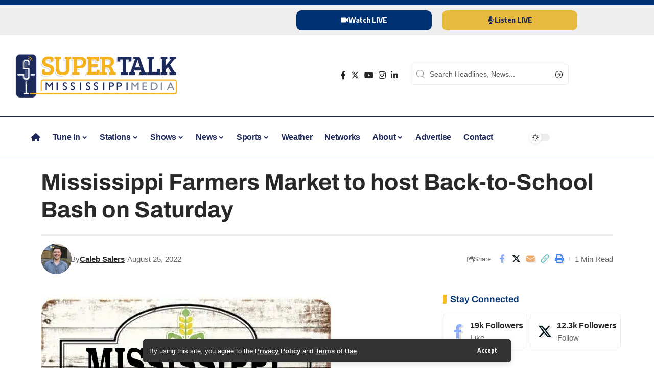

--- FILE ---
content_type: text/html; charset=UTF-8
request_url: https://www.supertalk.fm/mississippi-farmers-market-to-host-back-to-school-bash-on-saturday/
body_size: 29723
content:
<!DOCTYPE html>
<html lang="en-US" prefix="og: https://ogp.me/ns#">
<head>
    <meta charset="UTF-8" />
    <meta http-equiv="X-UA-Compatible" content="IE=edge" />
	<meta name="viewport" content="width=device-width, initial-scale=1.0" />
    <link rel="profile" href="https://gmpg.org/xfn/11" />
				<link rel="apple-touch-icon" href="https://www.supertalk.fm/wp-content/uploads/2024/12/appicon.png"/>
					<meta name="msapplication-TileColor" content="#ffffff">
			<meta name="msapplication-TileImage" content="https://www.supertalk.fm/wp-content/uploads/2024/12/appicon.png"/>
		
<!-- Search Engine Optimization by Rank Math - https://rankmath.com/ -->
<title>Mississippi Farmers Market to host Back-to-School Bash on Saturday - SuperTalk Mississippi</title>
<meta name="description" content="The Mississippi Farmers Market is hosting a Back-to-School Bash on Saturday which will include a school supply drive benefiting the Boys and Girls Club of Central Mississippi."/>
<meta name="robots" content="follow, index, max-snippet:-1, max-video-preview:-1, max-image-preview:large"/>
<link rel="canonical" href="https://www.supertalk.fm/mississippi-farmers-market-to-host-back-to-school-bash-on-saturday/" />
<meta property="og:locale" content="en_US" />
<meta property="og:type" content="article" />
<meta property="og:title" content="Mississippi Farmers Market to host Back-to-School Bash on Saturday - SuperTalk Mississippi" />
<meta property="og:description" content="The Mississippi Farmers Market is hosting a Back-to-School Bash on Saturday which will include a school supply drive benefiting the Boys and Girls Club of Central Mississippi." />
<meta property="og:url" content="https://www.supertalk.fm/mississippi-farmers-market-to-host-back-to-school-bash-on-saturday/" />
<meta property="og:site_name" content="SuperTalk Mississippi Media" />
<meta property="article:section" content="Agrinews" />
<meta property="og:image" content="https://www.supertalk.fm/wp-content/uploads/2022/08/Mississippi-Farmers-Market.png" />
<meta property="og:image:secure_url" content="https://www.supertalk.fm/wp-content/uploads/2022/08/Mississippi-Farmers-Market.png" />
<meta property="og:image:width" content="569" />
<meta property="og:image:height" content="303" />
<meta property="og:image:alt" content="Mississippi Farmers Market" />
<meta property="og:image:type" content="image/png" />
<meta property="article:published_time" content="2022-08-25T18:00:38-05:00" />
<meta name="twitter:card" content="summary_large_image" />
<meta name="twitter:title" content="Mississippi Farmers Market to host Back-to-School Bash on Saturday - SuperTalk Mississippi" />
<meta name="twitter:description" content="The Mississippi Farmers Market is hosting a Back-to-School Bash on Saturday which will include a school supply drive benefiting the Boys and Girls Club of Central Mississippi." />
<meta name="twitter:image" content="https://www.supertalk.fm/wp-content/uploads/2022/08/Mississippi-Farmers-Market.png" />
<script type="application/ld+json" class="rank-math-schema">{"@context":"https://schema.org","@graph":[{"@type":"Organization","@id":"https://www.supertalk.fm/#organization","name":"SuperTalk Mississippi Media","url":"https://www.supertalk.fm","logo":{"@type":"ImageObject","@id":"https://www.supertalk.fm/#logo","url":"https://www.supertalk.fm/wp-content/uploads/2024/12/appicon.png","contentUrl":"https://www.supertalk.fm/wp-content/uploads/2024/12/appicon.png","caption":"SuperTalk Mississippi Media","inLanguage":"en-US","width":"1024","height":"1024"}},{"@type":"WebSite","@id":"https://www.supertalk.fm/#website","url":"https://www.supertalk.fm","name":"SuperTalk Mississippi Media","publisher":{"@id":"https://www.supertalk.fm/#organization"},"inLanguage":"en-US"},{"@type":"ImageObject","@id":"https://www.supertalk.fm/wp-content/uploads/2022/08/Mississippi-Farmers-Market.png","url":"https://www.supertalk.fm/wp-content/uploads/2022/08/Mississippi-Farmers-Market.png","width":"569","height":"303","caption":"Mississippi Farmers Market","inLanguage":"en-US"},{"@type":"WebPage","@id":"https://www.supertalk.fm/mississippi-farmers-market-to-host-back-to-school-bash-on-saturday/#webpage","url":"https://www.supertalk.fm/mississippi-farmers-market-to-host-back-to-school-bash-on-saturday/","name":"Mississippi Farmers Market to host Back-to-School Bash on Saturday - SuperTalk Mississippi","datePublished":"2022-08-25T18:00:38-05:00","dateModified":"2022-08-25T18:00:38-05:00","isPartOf":{"@id":"https://www.supertalk.fm/#website"},"primaryImageOfPage":{"@id":"https://www.supertalk.fm/wp-content/uploads/2022/08/Mississippi-Farmers-Market.png"},"inLanguage":"en-US"},{"@type":"Person","@id":"https://www.supertalk.fm/author/calebsalers/","name":"Caleb Salers","url":"https://www.supertalk.fm/author/calebsalers/","image":{"@type":"ImageObject","@id":"https://www.supertalk.fm/wp-content/uploads/2024/06/Caleb2-e1719215134802-96x96.png","url":"https://www.supertalk.fm/wp-content/uploads/2024/06/Caleb2-e1719215134802-96x96.png","caption":"Caleb Salers","inLanguage":"en-US"},"worksFor":{"@id":"https://www.supertalk.fm/#organization"}},{"@type":"BlogPosting","headline":"Mississippi Farmers Market to host Back-to-School Bash on Saturday - SuperTalk Mississippi","datePublished":"2022-08-25T18:00:38-05:00","dateModified":"2022-08-25T18:00:38-05:00","articleSection":"Agrinews, Latest News, Lifestyle","author":{"@id":"https://www.supertalk.fm/author/calebsalers/","name":"Caleb Salers"},"publisher":{"@id":"https://www.supertalk.fm/#organization"},"description":"The Mississippi Farmers Market is hosting a Back-to-School Bash on Saturday which will include a school supply drive benefiting the Boys and Girls Club of Central Mississippi.","name":"Mississippi Farmers Market to host Back-to-School Bash on Saturday - SuperTalk Mississippi","@id":"https://www.supertalk.fm/mississippi-farmers-market-to-host-back-to-school-bash-on-saturday/#richSnippet","isPartOf":{"@id":"https://www.supertalk.fm/mississippi-farmers-market-to-host-back-to-school-bash-on-saturday/#webpage"},"image":{"@id":"https://www.supertalk.fm/wp-content/uploads/2022/08/Mississippi-Farmers-Market.png"},"inLanguage":"en-US","mainEntityOfPage":{"@id":"https://www.supertalk.fm/mississippi-farmers-market-to-host-back-to-school-bash-on-saturday/#webpage"}}]}</script>
<!-- /Rank Math WordPress SEO plugin -->

<link rel='dns-prefetch' href='//www.googletagmanager.com' />
<link rel="alternate" type="application/rss+xml" title="SuperTalk Mississippi &raquo; Feed" href="https://www.supertalk.fm/feed/" />
<link rel="alternate" type="application/rss+xml" title="SuperTalk Mississippi &raquo; Comments Feed" href="https://www.supertalk.fm/comments/feed/" />
<link rel="alternate" title="oEmbed (JSON)" type="application/json+oembed" href="https://www.supertalk.fm/wp-json/oembed/1.0/embed?url=https%3A%2F%2Fwww.supertalk.fm%2Fmississippi-farmers-market-to-host-back-to-school-bash-on-saturday%2F" />
<link rel="alternate" title="oEmbed (XML)" type="text/xml+oembed" href="https://www.supertalk.fm/wp-json/oembed/1.0/embed?url=https%3A%2F%2Fwww.supertalk.fm%2Fmississippi-farmers-market-to-host-back-to-school-bash-on-saturday%2F&#038;format=xml" />
<script type="application/ld+json">{
    "@context": "https://schema.org",
    "@type": "Organization",
    "legalName": "SuperTalk Mississippi",
    "url": "https://www.supertalk.fm/",
    "logo": "https://www.supertalk.fm/wp-content/uploads/2024/10/weblogohoriz.png",
    "sameAs": [
        "https://www.facebook.com/supertalk/",
        "https://x.com/supertalk",
        "https://www.instagram.com/SuperTalk",
        "https://www.linkedin.com/company/supertalk-mississippi/",
        "https://www.youtube.com/channel/UCAmQan4iTo5pkNH9bi7RAww"
    ]
}</script>
<!-- www.supertalk.fm is managing ads with Advanced Ads 2.0.16 – https://wpadvancedads.com/ --><script id="super-ready">
			window.advanced_ads_ready=function(e,a){a=a||"complete";var d=function(e){return"interactive"===a?"loading"!==e:"complete"===e};d(document.readyState)?e():document.addEventListener("readystatechange",(function(a){d(a.target.readyState)&&e()}),{once:"interactive"===a})},window.advanced_ads_ready_queue=window.advanced_ads_ready_queue||[];		</script>
		<style id='wp-img-auto-sizes-contain-inline-css'>
img:is([sizes=auto i],[sizes^="auto," i]){contain-intrinsic-size:3000px 1500px}
/*# sourceURL=wp-img-auto-sizes-contain-inline-css */
</style>

<link rel='stylesheet' id='svc-youtube-social-css-css' href='https://www.supertalk.fm/wp-content/plugins/el-youtube-stream/inc/../addons/social-stream/css/css.css?ver=981de46422df902ef6f9ef9797733fb5' media='all' />
<link rel='stylesheet' id='svc-social-animate-css-css' href='https://www.supertalk.fm/wp-content/plugins/el-youtube-stream/inc/../assets/css/animate.css?ver=981de46422df902ef6f9ef9797733fb5' media='all' />
<link rel='stylesheet' id='vcfti-font-awesome-css-css' href='https://www.supertalk.fm/wp-content/plugins/el-youtube-stream/inc/../assets/css/font-awesome.min.css?ver=981de46422df902ef6f9ef9797733fb5' media='all' />
<link rel='stylesheet' id='vcfti-font-stroke-css-css' href='https://www.supertalk.fm/wp-content/plugins/el-youtube-stream/inc/../assets/css/pe-icon-7-stroke.css?ver=981de46422df902ef6f9ef9797733fb5' media='all' />
<link rel='stylesheet' id='vcfti-slick-css-css' href='https://www.supertalk.fm/wp-content/plugins/el-youtube-stream/inc/../assets/css/slick.css?ver=981de46422df902ef6f9ef9797733fb5' media='all' />
<link rel='stylesheet' id='vcf-bootstrap-css-css' href='https://www.supertalk.fm/wp-content/plugins/el-youtube-stream/inc/../assets/css/bootstrap.css?ver=981de46422df902ef6f9ef9797733fb5' media='all' />
<link rel='stylesheet' id='svc-fb-insta-twit-megnific-css-css' href='https://www.supertalk.fm/wp-content/plugins/el-youtube-stream/inc/../assets/css/magnific-popup.css?ver=981de46422df902ef6f9ef9797733fb5' media='all' />
<link rel='stylesheet' id='timeline-css-css' href='https://www.supertalk.fm/wp-content/plugins/el-youtube-stream/inc/../assets/css/timeline.css?ver=981de46422df902ef6f9ef9797733fb5' media='all' />
<style id='wp-emoji-styles-inline-css'>

	img.wp-smiley, img.emoji {
		display: inline !important;
		border: none !important;
		box-shadow: none !important;
		height: 1em !important;
		width: 1em !important;
		margin: 0 0.07em !important;
		vertical-align: -0.1em !important;
		background: none !important;
		padding: 0 !important;
	}
/*# sourceURL=wp-emoji-styles-inline-css */
</style>
<link rel='stylesheet' id='wp-block-library-css' href='https://www.supertalk.fm/wp-includes/css/dist/block-library/style.min.css?ver=981de46422df902ef6f9ef9797733fb5' media='all' />
<style id='classic-theme-styles-inline-css'>
/*! This file is auto-generated */
.wp-block-button__link{color:#fff;background-color:#32373c;border-radius:9999px;box-shadow:none;text-decoration:none;padding:calc(.667em + 2px) calc(1.333em + 2px);font-size:1.125em}.wp-block-file__button{background:#32373c;color:#fff;text-decoration:none}
/*# sourceURL=/wp-includes/css/classic-themes.min.css */
</style>
<style id='global-styles-inline-css'>
:root{--wp--preset--aspect-ratio--square: 1;--wp--preset--aspect-ratio--4-3: 4/3;--wp--preset--aspect-ratio--3-4: 3/4;--wp--preset--aspect-ratio--3-2: 3/2;--wp--preset--aspect-ratio--2-3: 2/3;--wp--preset--aspect-ratio--16-9: 16/9;--wp--preset--aspect-ratio--9-16: 9/16;--wp--preset--color--black: #000000;--wp--preset--color--cyan-bluish-gray: #abb8c3;--wp--preset--color--white: #ffffff;--wp--preset--color--pale-pink: #f78da7;--wp--preset--color--vivid-red: #cf2e2e;--wp--preset--color--luminous-vivid-orange: #ff6900;--wp--preset--color--luminous-vivid-amber: #fcb900;--wp--preset--color--light-green-cyan: #7bdcb5;--wp--preset--color--vivid-green-cyan: #00d084;--wp--preset--color--pale-cyan-blue: #8ed1fc;--wp--preset--color--vivid-cyan-blue: #0693e3;--wp--preset--color--vivid-purple: #9b51e0;--wp--preset--gradient--vivid-cyan-blue-to-vivid-purple: linear-gradient(135deg,rgb(6,147,227) 0%,rgb(155,81,224) 100%);--wp--preset--gradient--light-green-cyan-to-vivid-green-cyan: linear-gradient(135deg,rgb(122,220,180) 0%,rgb(0,208,130) 100%);--wp--preset--gradient--luminous-vivid-amber-to-luminous-vivid-orange: linear-gradient(135deg,rgb(252,185,0) 0%,rgb(255,105,0) 100%);--wp--preset--gradient--luminous-vivid-orange-to-vivid-red: linear-gradient(135deg,rgb(255,105,0) 0%,rgb(207,46,46) 100%);--wp--preset--gradient--very-light-gray-to-cyan-bluish-gray: linear-gradient(135deg,rgb(238,238,238) 0%,rgb(169,184,195) 100%);--wp--preset--gradient--cool-to-warm-spectrum: linear-gradient(135deg,rgb(74,234,220) 0%,rgb(151,120,209) 20%,rgb(207,42,186) 40%,rgb(238,44,130) 60%,rgb(251,105,98) 80%,rgb(254,248,76) 100%);--wp--preset--gradient--blush-light-purple: linear-gradient(135deg,rgb(255,206,236) 0%,rgb(152,150,240) 100%);--wp--preset--gradient--blush-bordeaux: linear-gradient(135deg,rgb(254,205,165) 0%,rgb(254,45,45) 50%,rgb(107,0,62) 100%);--wp--preset--gradient--luminous-dusk: linear-gradient(135deg,rgb(255,203,112) 0%,rgb(199,81,192) 50%,rgb(65,88,208) 100%);--wp--preset--gradient--pale-ocean: linear-gradient(135deg,rgb(255,245,203) 0%,rgb(182,227,212) 50%,rgb(51,167,181) 100%);--wp--preset--gradient--electric-grass: linear-gradient(135deg,rgb(202,248,128) 0%,rgb(113,206,126) 100%);--wp--preset--gradient--midnight: linear-gradient(135deg,rgb(2,3,129) 0%,rgb(40,116,252) 100%);--wp--preset--font-size--small: 13px;--wp--preset--font-size--medium: 20px;--wp--preset--font-size--large: 36px;--wp--preset--font-size--x-large: 42px;--wp--preset--spacing--20: 0.44rem;--wp--preset--spacing--30: 0.67rem;--wp--preset--spacing--40: 1rem;--wp--preset--spacing--50: 1.5rem;--wp--preset--spacing--60: 2.25rem;--wp--preset--spacing--70: 3.38rem;--wp--preset--spacing--80: 5.06rem;--wp--preset--shadow--natural: 6px 6px 9px rgba(0, 0, 0, 0.2);--wp--preset--shadow--deep: 12px 12px 50px rgba(0, 0, 0, 0.4);--wp--preset--shadow--sharp: 6px 6px 0px rgba(0, 0, 0, 0.2);--wp--preset--shadow--outlined: 6px 6px 0px -3px rgb(255, 255, 255), 6px 6px rgb(0, 0, 0);--wp--preset--shadow--crisp: 6px 6px 0px rgb(0, 0, 0);}:where(.is-layout-flex){gap: 0.5em;}:where(.is-layout-grid){gap: 0.5em;}body .is-layout-flex{display: flex;}.is-layout-flex{flex-wrap: wrap;align-items: center;}.is-layout-flex > :is(*, div){margin: 0;}body .is-layout-grid{display: grid;}.is-layout-grid > :is(*, div){margin: 0;}:where(.wp-block-columns.is-layout-flex){gap: 2em;}:where(.wp-block-columns.is-layout-grid){gap: 2em;}:where(.wp-block-post-template.is-layout-flex){gap: 1.25em;}:where(.wp-block-post-template.is-layout-grid){gap: 1.25em;}.has-black-color{color: var(--wp--preset--color--black) !important;}.has-cyan-bluish-gray-color{color: var(--wp--preset--color--cyan-bluish-gray) !important;}.has-white-color{color: var(--wp--preset--color--white) !important;}.has-pale-pink-color{color: var(--wp--preset--color--pale-pink) !important;}.has-vivid-red-color{color: var(--wp--preset--color--vivid-red) !important;}.has-luminous-vivid-orange-color{color: var(--wp--preset--color--luminous-vivid-orange) !important;}.has-luminous-vivid-amber-color{color: var(--wp--preset--color--luminous-vivid-amber) !important;}.has-light-green-cyan-color{color: var(--wp--preset--color--light-green-cyan) !important;}.has-vivid-green-cyan-color{color: var(--wp--preset--color--vivid-green-cyan) !important;}.has-pale-cyan-blue-color{color: var(--wp--preset--color--pale-cyan-blue) !important;}.has-vivid-cyan-blue-color{color: var(--wp--preset--color--vivid-cyan-blue) !important;}.has-vivid-purple-color{color: var(--wp--preset--color--vivid-purple) !important;}.has-black-background-color{background-color: var(--wp--preset--color--black) !important;}.has-cyan-bluish-gray-background-color{background-color: var(--wp--preset--color--cyan-bluish-gray) !important;}.has-white-background-color{background-color: var(--wp--preset--color--white) !important;}.has-pale-pink-background-color{background-color: var(--wp--preset--color--pale-pink) !important;}.has-vivid-red-background-color{background-color: var(--wp--preset--color--vivid-red) !important;}.has-luminous-vivid-orange-background-color{background-color: var(--wp--preset--color--luminous-vivid-orange) !important;}.has-luminous-vivid-amber-background-color{background-color: var(--wp--preset--color--luminous-vivid-amber) !important;}.has-light-green-cyan-background-color{background-color: var(--wp--preset--color--light-green-cyan) !important;}.has-vivid-green-cyan-background-color{background-color: var(--wp--preset--color--vivid-green-cyan) !important;}.has-pale-cyan-blue-background-color{background-color: var(--wp--preset--color--pale-cyan-blue) !important;}.has-vivid-cyan-blue-background-color{background-color: var(--wp--preset--color--vivid-cyan-blue) !important;}.has-vivid-purple-background-color{background-color: var(--wp--preset--color--vivid-purple) !important;}.has-black-border-color{border-color: var(--wp--preset--color--black) !important;}.has-cyan-bluish-gray-border-color{border-color: var(--wp--preset--color--cyan-bluish-gray) !important;}.has-white-border-color{border-color: var(--wp--preset--color--white) !important;}.has-pale-pink-border-color{border-color: var(--wp--preset--color--pale-pink) !important;}.has-vivid-red-border-color{border-color: var(--wp--preset--color--vivid-red) !important;}.has-luminous-vivid-orange-border-color{border-color: var(--wp--preset--color--luminous-vivid-orange) !important;}.has-luminous-vivid-amber-border-color{border-color: var(--wp--preset--color--luminous-vivid-amber) !important;}.has-light-green-cyan-border-color{border-color: var(--wp--preset--color--light-green-cyan) !important;}.has-vivid-green-cyan-border-color{border-color: var(--wp--preset--color--vivid-green-cyan) !important;}.has-pale-cyan-blue-border-color{border-color: var(--wp--preset--color--pale-cyan-blue) !important;}.has-vivid-cyan-blue-border-color{border-color: var(--wp--preset--color--vivid-cyan-blue) !important;}.has-vivid-purple-border-color{border-color: var(--wp--preset--color--vivid-purple) !important;}.has-vivid-cyan-blue-to-vivid-purple-gradient-background{background: var(--wp--preset--gradient--vivid-cyan-blue-to-vivid-purple) !important;}.has-light-green-cyan-to-vivid-green-cyan-gradient-background{background: var(--wp--preset--gradient--light-green-cyan-to-vivid-green-cyan) !important;}.has-luminous-vivid-amber-to-luminous-vivid-orange-gradient-background{background: var(--wp--preset--gradient--luminous-vivid-amber-to-luminous-vivid-orange) !important;}.has-luminous-vivid-orange-to-vivid-red-gradient-background{background: var(--wp--preset--gradient--luminous-vivid-orange-to-vivid-red) !important;}.has-very-light-gray-to-cyan-bluish-gray-gradient-background{background: var(--wp--preset--gradient--very-light-gray-to-cyan-bluish-gray) !important;}.has-cool-to-warm-spectrum-gradient-background{background: var(--wp--preset--gradient--cool-to-warm-spectrum) !important;}.has-blush-light-purple-gradient-background{background: var(--wp--preset--gradient--blush-light-purple) !important;}.has-blush-bordeaux-gradient-background{background: var(--wp--preset--gradient--blush-bordeaux) !important;}.has-luminous-dusk-gradient-background{background: var(--wp--preset--gradient--luminous-dusk) !important;}.has-pale-ocean-gradient-background{background: var(--wp--preset--gradient--pale-ocean) !important;}.has-electric-grass-gradient-background{background: var(--wp--preset--gradient--electric-grass) !important;}.has-midnight-gradient-background{background: var(--wp--preset--gradient--midnight) !important;}.has-small-font-size{font-size: var(--wp--preset--font-size--small) !important;}.has-medium-font-size{font-size: var(--wp--preset--font-size--medium) !important;}.has-large-font-size{font-size: var(--wp--preset--font-size--large) !important;}.has-x-large-font-size{font-size: var(--wp--preset--font-size--x-large) !important;}
:where(.wp-block-post-template.is-layout-flex){gap: 1.25em;}:where(.wp-block-post-template.is-layout-grid){gap: 1.25em;}
:where(.wp-block-term-template.is-layout-flex){gap: 1.25em;}:where(.wp-block-term-template.is-layout-grid){gap: 1.25em;}
:where(.wp-block-columns.is-layout-flex){gap: 2em;}:where(.wp-block-columns.is-layout-grid){gap: 2em;}
:root :where(.wp-block-pullquote){font-size: 1.5em;line-height: 1.6;}
/*# sourceURL=global-styles-inline-css */
</style>
<link rel='stylesheet' id='foxiz-elements-css' href='https://www.supertalk.fm/wp-content/plugins/foxiz-core/lib/foxiz-elements/public/style.css?ver=2.0' media='all' />
<link rel='stylesheet' id='elementor-frontend-css' href='https://www.supertalk.fm/wp-content/plugins/elementor/assets/css/frontend.min.css?ver=3.34.1' media='all' />
<link rel='stylesheet' id='elementor-post-8-css' href='https://www.supertalk.fm/wp-content/uploads/elementor/css/post-8.css?ver=1767825579' media='all' />
<link rel='stylesheet' id='elementor-post-261954-css' href='https://www.supertalk.fm/wp-content/uploads/elementor/css/post-261954.css?ver=1767825579' media='all' />
<link rel='stylesheet' id='elementor-post-264051-css' href='https://www.supertalk.fm/wp-content/uploads/elementor/css/post-264051.css?ver=1767825579' media='all' />
<link rel='stylesheet' id='font-awesome-css' href='https://www.supertalk.fm/wp-content/themes/foxiz/assets/css/font-awesome.css?ver=6.1.1' media='all' />
<link rel='stylesheet' id='foxiz-font-css' href='//fonts.googleapis.com/css?family=Oxygen%3A400%2C700%7CEncode+Sans+Condensed%3A400%2C500%2C600%2C700%2C800&#038;display=swap&#038;ver=2.3.6' media='all' />
<link rel='stylesheet' id='foxiz-main-css' href='https://www.supertalk.fm/wp-content/themes/foxiz/assets/css/main.css?ver=2.3.6' media='all' />
<link rel='stylesheet' id='foxiz-podcast-css' href='https://www.supertalk.fm/wp-content/themes/foxiz/assets/css/podcast.css?ver=2.3.6' media='all' />
<link rel='stylesheet' id='foxiz-print-css' href='https://www.supertalk.fm/wp-content/themes/foxiz/assets/css/print.css?ver=2.3.6' media='all' />
<link rel='stylesheet' id='foxiz-style-css' href='https://www.supertalk.fm/wp-content/themes/foxiz-child/style.css?ver=2.3.6' media='all' />
<style id='foxiz-style-inline-css'>
:root {--body-family:Arial, Helvetica, sans-serif;--body-fweight:300;--h1-family:Arial, Helvetica, sans-serif;--h2-family:Arial, Helvetica, sans-serif;--h3-family:Arial, Helvetica, sans-serif;--h4-family:Arial, Helvetica, sans-serif;--h5-family:Arial, Helvetica, sans-serif;--h6-family:Arial, Helvetica, sans-serif;--cat-family:Arial, Helvetica, sans-serif;--meta-family:Arial, Helvetica, sans-serif;--input-family:Arial, Helvetica, sans-serif;--tagline-family:Arial, Helvetica, sans-serif;--subheading-family:Arial, Helvetica, sans-serif;--excerpt-family:Arial, Helvetica, sans-serif;}:root {--g-color :#f8be13;--g-color-90 :#f8be13e6;--hyperlink-color :#01388c;--indicator-bg-from :#00095e;--indicator-bg-to :#999999;}.is-hd-1, .is-hd-2, .is-hd-3 {--nav-color-h-accent :#f8be13;--subnav-color-h :#003172;}[data-theme="dark"].is-hd-4 {--nav-bg: #191c20;--nav-bg-from: #191c20;--nav-bg-to: #191c20;}.p-category.category-id-129, .meta-category .category-129 {--cat-highlight : #142144;--cat-highlight-90 : #142144e6;--cat-fcolor : #f8be14;}[data-theme="dark"] .p-category.category-id-129,.light-scheme .p-category.category-id-129{--cat-highlight : #ffffff;--cat-highlight-90 : #ffffffe6;--cat-fcolor : #f8be14;}.category-129 .blog-content {--heading-sub-color : #142144;}.is-cbox-129 {--cbox-bg : #142144e6;}[data-theme="dark"] .is-cbox-129 {--cbox-bg : #ffffffe6;}.p-category.category-id-3493, .meta-category .category-3493 {--cat-highlight : #142144;--cat-highlight-90 : #142144e6;--cat-fcolor : #f8be14;}[data-theme="dark"] .p-category.category-id-3493,.light-scheme .p-category.category-id-3493{--cat-highlight : #ffffff;--cat-highlight-90 : #ffffffe6;--cat-fcolor : #f8be14;}.category-3493 .blog-content {--heading-sub-color : #142144;}.is-cbox-3493 {--cbox-bg : #142144e6;}[data-theme="dark"] .is-cbox-3493 {--cbox-bg : #ffffffe6;}.p-category.category-id-117, .meta-category .category-117 {--cat-highlight : #142144;--cat-highlight-90 : #142144e6;--cat-fcolor : #f8be14;}[data-theme="dark"] .p-category.category-id-117,.light-scheme .p-category.category-id-117{--cat-highlight : #ffffff;--cat-highlight-90 : #ffffffe6;--cat-fcolor : #f8be14;}.category-117 .blog-content {--heading-sub-color : #142144;}.is-cbox-117 {--cbox-bg : #142144e6;}[data-theme="dark"] .is-cbox-117 {--cbox-bg : #ffffffe6;}.p-category.category-id-109, .meta-category .category-109 {--cat-highlight : #142144;--cat-highlight-90 : #142144e6;--cat-fcolor : #f8be14;}[data-theme="dark"] .p-category.category-id-109,.light-scheme .p-category.category-id-109{--cat-highlight : #ffffff;--cat-highlight-90 : #ffffffe6;--cat-fcolor : #f8be14;}.category-109 .blog-content {--heading-sub-color : #142144;}.is-cbox-109 {--cbox-bg : #142144e6;}[data-theme="dark"] .is-cbox-109 {--cbox-bg : #ffffffe6;}.p-category.category-id-110, .meta-category .category-110 {--cat-highlight : #142144;--cat-highlight-90 : #142144e6;--cat-fcolor : #f8be14;}[data-theme="dark"] .p-category.category-id-110,.light-scheme .p-category.category-id-110{--cat-highlight : #ffffff;--cat-highlight-90 : #ffffffe6;--cat-fcolor : #f8be14;}.category-110 .blog-content {--heading-sub-color : #142144;}.is-cbox-110 {--cbox-bg : #142144e6;}[data-theme="dark"] .is-cbox-110 {--cbox-bg : #ffffffe6;}.p-category.category-id-112, .meta-category .category-112 {--cat-highlight : #142144;--cat-highlight-90 : #142144e6;--cat-fcolor : #f8be14;}[data-theme="dark"] .p-category.category-id-112,.light-scheme .p-category.category-id-112{--cat-highlight : #ffffff;--cat-highlight-90 : #ffffffe6;--cat-fcolor : #f8be14;}.category-112 .blog-content {--heading-sub-color : #142144;}.is-cbox-112 {--cbox-bg : #142144e6;}[data-theme="dark"] .is-cbox-112 {--cbox-bg : #ffffffe6;}.p-category.category-id-122, .meta-category .category-122 {--cat-highlight : #142144;--cat-highlight-90 : #142144e6;--cat-fcolor : #f8be14;}[data-theme="dark"] .p-category.category-id-122,.light-scheme .p-category.category-id-122{--cat-highlight : #ffffff;--cat-highlight-90 : #ffffffe6;--cat-fcolor : #f8be14;}.category-122 .blog-content {--heading-sub-color : #142144;}.is-cbox-122 {--cbox-bg : #142144e6;}[data-theme="dark"] .is-cbox-122 {--cbox-bg : #ffffffe6;}.p-category.category-id-113, .meta-category .category-113 {--cat-highlight : #142144;--cat-highlight-90 : #142144e6;--cat-fcolor : #f8be14;}[data-theme="dark"] .p-category.category-id-113,.light-scheme .p-category.category-id-113{--cat-highlight : #ffffff;--cat-highlight-90 : #ffffffe6;--cat-fcolor : #f8be14;}.category-113 .blog-content {--heading-sub-color : #142144;}.is-cbox-113 {--cbox-bg : #142144e6;}[data-theme="dark"] .is-cbox-113 {--cbox-bg : #ffffffe6;}:root {--privacy-bg-color :#333333;--privacy-color :#ffffff;--top-site-bg :#003172;--hyperlink-color :#01388c;--hyperlink-line-color :var(--g-color);--flogo-height :60px;--heading-color :#003172;--rb-width : 1160px;--rb-small-width : 777px;--s-content-width : 760px;--max-width-wo-sb : 840px;--s10-feat-ratio :45%;--s11-feat-ratio :45%;}[data-theme="dark"], .light-scheme {--top-site-bg :#0e0f12;--hyperlink-color :#c9c9c9;}.p-readmore { font-family:Arial, Helvetica, sans-serif;}.mobile-menu > li > a  { font-family:Arial, Helvetica, sans-serif;}.search-header:before { background-repeat : no-repeat;background-size : cover;background-image : url(https://foxiz.themeruby.com/default/wp-content/uploads/sites/2/2021/09/search-bg.jpg);background-attachment : scroll;background-position : center center;}[data-theme="dark"] .search-header:before { background-repeat : no-repeat;background-size : cover;background-image : url(https://foxiz.themeruby.com/default/wp-content/uploads/sites/2/2021/09/search-bgd.jpg);background-attachment : scroll;background-position : center center;}.footer-has-bg { background-color : #12013d;}[data-theme="dark"] .footer-has-bg { background-color : #16181c;}.top-site-ad .ad-image { max-width: 1500px; }.yes-hd-transparent .top-site-ad {--top-site-bg :#0e0f12;}#amp-mobile-version-switcher { display: none; }
/*# sourceURL=foxiz-style-inline-css */
</style>
<link rel='stylesheet' id='elementor-gf-local-archivo-css' href='https://www.supertalk.fm/wp-content/uploads/elementor/google-fonts/css/archivo.css?ver=1742232084' media='all' />
<link rel='stylesheet' id='elementor-gf-local-roboto-css' href='https://www.supertalk.fm/wp-content/uploads/elementor/google-fonts/css/roboto.css?ver=1742232045' media='all' />
<script src="https://www.supertalk.fm/wp-includes/js/jquery/jquery.min.js?ver=3.7.1" id="jquery-core-js"></script>
<script src="https://www.supertalk.fm/wp-includes/js/jquery/jquery-migrate.min.js?ver=3.4.1" id="jquery-migrate-js"></script>
<script src="https://www.supertalk.fm/wp-content/plugins/el-youtube-stream/inc/../assets/js/moment-with-locales.min.js?ver=981de46422df902ef6f9ef9797733fb5" id="moment-locale-js-js"></script>
<script src="https://www.supertalk.fm/wp-content/plugins/el-youtube-stream/inc/../assets/js/megnific.js?ver=981de46422df902ef6f9ef9797733fb5" id="svc-megnific-js-js"></script>
<script src="https://www.supertalk.fm/wp-content/plugins/el-youtube-stream/inc/../assets/js/isotope.pkgd.min.js?ver=981de46422df902ef6f9ef9797733fb5" id="svc-isotop-js-js"></script>
<script src="https://www.supertalk.fm/wp-content/plugins/el-youtube-stream/inc/../assets/js/imagesloaded.pkgd.min.js?ver=981de46422df902ef6f9ef9797733fb5" id="svc-imagesloaded-js-js"></script>
<script src="https://www.supertalk.fm/wp-content/plugins/el-youtube-stream/inc/../assets/js/jquery.viewportchecker.js?ver=981de46422df902ef6f9ef9797733fb5" id="viewportchecker-js-js"></script>
<script src="https://www.supertalk.fm/wp-content/plugins/el-youtube-stream/inc/../assets/js/jquery.fitvids.js?ver=981de46422df902ef6f9ef9797733fb5" id="fitvids-js-js"></script>
<script src="https://www.supertalk.fm/wp-content/plugins/el-youtube-stream/inc/../assets/js/slick.min.js?ver=981de46422df902ef6f9ef9797733fb5" id="slick-js-js"></script>
<script src="https://www.supertalk.fm/wp-content/plugins/el-youtube-stream/inc/../assets/js/timeline.js?ver=981de46422df902ef6f9ef9797733fb5" id="timeline-js-js"></script>
<script src="https://www.supertalk.fm/wp-content/plugins/el-youtube-stream/inc/../assets/js/doT.min.js?ver=981de46422df902ef6f9ef9797733fb5" id="doT-js-js"></script>
<script id="vc-you-social-stream-js-js-extra">
var svc_ajax_url = {"url":"https://www.supertalk.fm/wp-admin/admin-ajax.php","laungage":"en_US"};
//# sourceURL=vc-you-social-stream-js-js-extra
</script>
<script src="https://www.supertalk.fm/wp-content/plugins/el-youtube-stream/inc/../assets/js/social-stream.js?ver=981de46422df902ef6f9ef9797733fb5" id="vc-you-social-stream-js-js"></script>
<script id="advanced-ads-advanced-js-js-extra">
var advads_options = {"blog_id":"1","privacy":{"enabled":false,"state":"not_needed"}};
//# sourceURL=advanced-ads-advanced-js-js-extra
</script>
<script src="https://www.supertalk.fm/wp-content/plugins/advanced-ads/public/assets/js/advanced.min.js?ver=2.0.16" id="advanced-ads-advanced-js-js"></script>

<!-- Google tag (gtag.js) snippet added by Site Kit -->
<!-- Google Analytics snippet added by Site Kit -->
<script src="https://www.googletagmanager.com/gtag/js?id=GT-NGWVCSZ" id="google_gtagjs-js" async></script>
<script id="google_gtagjs-js-after">
window.dataLayer = window.dataLayer || [];function gtag(){dataLayer.push(arguments);}
gtag("set","linker",{"domains":["www.supertalk.fm"]});
gtag("js", new Date());
gtag("set", "developer_id.dZTNiMT", true);
gtag("config", "GT-NGWVCSZ");
 window._googlesitekit = window._googlesitekit || {}; window._googlesitekit.throttledEvents = []; window._googlesitekit.gtagEvent = (name, data) => { var key = JSON.stringify( { name, data } ); if ( !! window._googlesitekit.throttledEvents[ key ] ) { return; } window._googlesitekit.throttledEvents[ key ] = true; setTimeout( () => { delete window._googlesitekit.throttledEvents[ key ]; }, 5 ); gtag( "event", name, { ...data, event_source: "site-kit" } ); }; 
//# sourceURL=google_gtagjs-js-after
</script>
<script src="https://www.supertalk.fm/wp-content/themes/foxiz/assets/js/highlight-share.js?ver=1" id="highlight-share-js"></script>
<link rel="https://api.w.org/" href="https://www.supertalk.fm/wp-json/" /><link rel="alternate" title="JSON" type="application/json" href="https://www.supertalk.fm/wp-json/wp/v2/posts/218456" /><link rel="EditURI" type="application/rsd+xml" title="RSD" href="https://www.supertalk.fm/xmlrpc.php?rsd" />

<link rel='shortlink' href='https://www.supertalk.fm/?p=218456' />
<meta name="cdp-version" content="1.5.0" />    <style>
	.svc_social_stream_container{ display:none;}
	#loader {background-image: url("https://www.supertalk.fm/wp-content/plugins/el-youtube-stream/inc/../addons/social-stream/css/loader.GIF");}
	</style>
    <meta name="generator" content="Site Kit by Google 1.168.0" />
<!-- Google AdSense meta tags added by Site Kit -->
<meta name="google-adsense-platform-account" content="ca-host-pub-2644536267352236">
<meta name="google-adsense-platform-domain" content="sitekit.withgoogle.com">
<!-- End Google AdSense meta tags added by Site Kit -->
<meta name="generator" content="Elementor 3.34.1; features: e_font_icon_svg, additional_custom_breakpoints; settings: css_print_method-external, google_font-enabled, font_display-swap">
<script type="application/ld+json">{
    "@context": "https://schema.org",
    "@type": "WebSite",
    "@id": "https://www.supertalk.fm/#website",
    "url": "https://www.supertalk.fm/",
    "name": "SuperTalk Mississippi",
    "potentialAction": {
        "@type": "SearchAction",
        "target": "https://www.supertalk.fm/?s={search_term_string}",
        "query-input": "required name=search_term_string"
    }
}</script>
		<script type="text/javascript">
			var advadsCfpQueue = [];
			var advadsCfpAd = function( adID ) {
				if ( 'undefined' === typeof advadsProCfp ) {
					advadsCfpQueue.push( adID )
				} else {
					advadsProCfp.addElement( adID )
				}
			}
		</script>
					<style>
				.e-con.e-parent:nth-of-type(n+4):not(.e-lazyloaded):not(.e-no-lazyload),
				.e-con.e-parent:nth-of-type(n+4):not(.e-lazyloaded):not(.e-no-lazyload) * {
					background-image: none !important;
				}
				@media screen and (max-height: 1024px) {
					.e-con.e-parent:nth-of-type(n+3):not(.e-lazyloaded):not(.e-no-lazyload),
					.e-con.e-parent:nth-of-type(n+3):not(.e-lazyloaded):not(.e-no-lazyload) * {
						background-image: none !important;
					}
				}
				@media screen and (max-height: 640px) {
					.e-con.e-parent:nth-of-type(n+2):not(.e-lazyloaded):not(.e-no-lazyload),
					.e-con.e-parent:nth-of-type(n+2):not(.e-lazyloaded):not(.e-no-lazyload) * {
						background-image: none !important;
					}
				}
			</style>
			<link rel="icon" href="https://www.supertalk.fm/wp-content/uploads/2024/06/cropped-favicon-150x150.png" sizes="32x32" />
<link rel="icon" href="https://www.supertalk.fm/wp-content/uploads/2024/06/cropped-favicon-300x300.png" sizes="192x192" />
<link rel="apple-touch-icon" href="https://www.supertalk.fm/wp-content/uploads/2024/06/cropped-favicon-300x300.png" />
<meta name="msapplication-TileImage" content="https://www.supertalk.fm/wp-content/uploads/2024/06/cropped-favicon-300x300.png" />
		<style id="wp-custom-css">
			.twae-content .twae-title {
	display: none !important;
}
.twae-description h4 {
	color:#003172;
}
.twae-wrapper .twae-story {
    margin-bottom: -40px !important;
}
.twae-wrapper .twae-year { padding: 70px 0 0 0 !important; }
.elementor-widget-image-box .elementor-image-box-description a {
	color: #F8BE13;
}
.img_box_wrap{
        box-shadow: 0px 0px 15px 2px rgba(0, 0, 0, 0.07);
}
.custom_container_wrapper > .elementor-container {
    gap: 20px;
}

/* Remove Date on search results */
body.search .p-content span.meta-el.meta-date {
    display: none;
}
form.rb-search-form.live-search-form .live-search-response time.updated {
    display: none;
}
.show_page_share_wrap .single-meta .smeta-in {
    display: none;
}
.show_page_share_wrap .single-meta .single-time-read.is-meta {
    display: none;
}

.single-post .single-header .s-cats{
	display:none
}		</style>
		</head>
<body class="wp-singular post-template-default single single-post postid-218456 single-format-standard wp-embed-responsive wp-theme-foxiz wp-child-theme-foxiz-child elementor-default elementor-kit-8 aa-prefix-super- menu-ani-1 hover-ani-1 btn-ani-1 is-rm-1 lmeta-dot loader-3 is-hd-rb_template is-standard-1 is-mstick yes-tstick res-iframe-classic is-backtop none-m-backtop  is-mstick is-smart-sticky" data-theme="default">
<div class="site-outer">
			<div id="site-header" class="header-wrap rb-section header-template">
			<aside id="rb-privacy" class="privacy-bar privacy-bottom privacy-wide"><div class="privacy-inner"><div class="privacy-content">By using this site, you agree to the <a href="https://www.supertalk.fm/privacy-policy-2/">Privacy Policy</a> and <a href="https://www.supertalk.fm/terms-conditions-2/">Terms of Use</a>.</div><div class="privacy-dismiss"><a id="privacy-trigger" href="#" class="privacy-dismiss-btn is-btn"><span>Accept</span></a></div></div></aside>		<div class="reading-indicator"><span id="reading-progress"></span></div>
					<div class="navbar-outer navbar-template-outer">
				<div id="header-template-holder"><div class="header-template-inner">		<div data-elementor-type="wp-post" data-elementor-id="261954" class="elementor elementor-261954" data-elementor-post-type="rb-etemplate">
						<section class="elementor-section elementor-top-section elementor-element elementor-element-5153289 elementor-section-boxed elementor-section-height-default elementor-section-height-default" data-id="5153289" data-element_type="section" data-settings="{&quot;background_background&quot;:&quot;classic&quot;}">
						<div class="elementor-container elementor-column-gap-default">
					<div class="elementor-column elementor-col-50 elementor-top-column elementor-element elementor-element-7537a56" data-id="7537a56" data-element_type="column">
			<div class="elementor-widget-wrap">
							</div>
		</div>
				<div class="elementor-column elementor-col-25 elementor-top-column elementor-element elementor-element-f2eef32" data-id="f2eef32" data-element_type="column">
			<div class="elementor-widget-wrap elementor-element-populated">
						<div class="elementor-element elementor-element-90d8cce elementor-align-justify elementor-widget elementor-widget-button" data-id="90d8cce" data-element_type="widget" data-widget_type="button.default">
				<div class="elementor-widget-container">
									<div class="elementor-button-wrapper">
					<a class="elementor-button elementor-button-link elementor-size-sm" href="https://www.supertalk.fm/watch/">
						<span class="elementor-button-content-wrapper">
						<span class="elementor-button-icon">
				<svg aria-hidden="true" class="e-font-icon-svg e-fas-video" viewBox="0 0 576 512" xmlns="http://www.w3.org/2000/svg"><path d="M336.2 64H47.8C21.4 64 0 85.4 0 111.8v288.4C0 426.6 21.4 448 47.8 448h288.4c26.4 0 47.8-21.4 47.8-47.8V111.8c0-26.4-21.4-47.8-47.8-47.8zm189.4 37.7L416 177.3v157.4l109.6 75.5c21.2 14.6 50.4-.3 50.4-25.8V127.5c0-25.4-29.1-40.4-50.4-25.8z"></path></svg>			</span>
									<span class="elementor-button-text">Watch LIVE</span>
					</span>
					</a>
				</div>
								</div>
				</div>
					</div>
		</div>
				<div class="elementor-column elementor-col-25 elementor-top-column elementor-element elementor-element-d74fff4" data-id="d74fff4" data-element_type="column">
			<div class="elementor-widget-wrap elementor-element-populated">
						<div class="elementor-element elementor-element-c4968ad elementor-align-justify elementor-widget elementor-widget-button" data-id="c4968ad" data-element_type="widget" data-widget_type="button.default">
				<div class="elementor-widget-container">
									<div class="elementor-button-wrapper">
					<a class="elementor-button elementor-button-link elementor-size-sm" href="https://player.amperwave.net/8228" target="_blank">
						<span class="elementor-button-content-wrapper">
						<span class="elementor-button-icon">
				<svg aria-hidden="true" class="e-font-icon-svg e-fas-microphone-alt" viewBox="0 0 352 512" xmlns="http://www.w3.org/2000/svg"><path d="M336 192h-16c-8.84 0-16 7.16-16 16v48c0 74.8-64.49 134.82-140.79 127.38C96.71 376.89 48 317.11 48 250.3V208c0-8.84-7.16-16-16-16H16c-8.84 0-16 7.16-16 16v40.16c0 89.64 63.97 169.55 152 181.69V464H96c-8.84 0-16 7.16-16 16v16c0 8.84 7.16 16 16 16h160c8.84 0 16-7.16 16-16v-16c0-8.84-7.16-16-16-16h-56v-33.77C285.71 418.47 352 344.9 352 256v-48c0-8.84-7.16-16-16-16zM176 352c53.02 0 96-42.98 96-96h-85.33c-5.89 0-10.67-3.58-10.67-8v-16c0-4.42 4.78-8 10.67-8H272v-32h-85.33c-5.89 0-10.67-3.58-10.67-8v-16c0-4.42 4.78-8 10.67-8H272v-32h-85.33c-5.89 0-10.67-3.58-10.67-8v-16c0-4.42 4.78-8 10.67-8H272c0-53.02-42.98-96-96-96S80 42.98 80 96v160c0 53.02 42.98 96 96 96z"></path></svg>			</span>
									<span class="elementor-button-text">Listen LIVE</span>
					</span>
					</a>
				</div>
								</div>
				</div>
					</div>
		</div>
					</div>
		</section>
				<section class="elementor-section elementor-top-section elementor-element elementor-element-f6857d0 elementor-section-content-middle elementor-section-boxed elementor-section-height-default elementor-section-height-default" data-id="f6857d0" data-element_type="section">
						<div class="elementor-container elementor-column-gap-default">
					<div class="elementor-column elementor-col-100 elementor-top-column elementor-element elementor-element-bca0a6f" data-id="bca0a6f" data-element_type="column">
			<div class="elementor-widget-wrap elementor-element-populated">
						<section class="elementor-section elementor-inner-section elementor-element elementor-element-b8d6b35 elementor-section-content-middle elementor-section-boxed elementor-section-height-default elementor-section-height-default" data-id="b8d6b35" data-element_type="section">
						<div class="elementor-container elementor-column-gap-default">
					<div class="elementor-column elementor-col-33 elementor-inner-column elementor-element elementor-element-2bab70d" data-id="2bab70d" data-element_type="column">
			<div class="elementor-widget-wrap elementor-element-populated">
						<div class="elementor-element elementor-element-eb2d962 elementor-widget elementor-widget-foxiz-logo" data-id="eb2d962" data-element_type="widget" data-widget_type="foxiz-logo.default">
				<div class="elementor-widget-container">
							<div class="the-logo">
			<a href="https://www.supertalk.fm/">
									<img loading="eager" decoding="async" data-mode="default" width="2048" height="631" src="https://www.supertalk.fm/wp-content/uploads/2024/06/sp_logo-e1718744468259.png.webp" alt="SuperTalk Mississippi"/>
					<img loading="eager" decoding="async" data-mode="dark" width="2048" height="631" src="https://www.supertalk.fm/wp-content/uploads/2024/08/AT-LOGO-WHITE-DARK.png.webp" alt="st logo"/>
							</a>
					</div>
						</div>
				</div>
					</div>
		</div>
				<div class="elementor-column elementor-col-33 elementor-inner-column elementor-element elementor-element-fff9fee" data-id="fff9fee" data-element_type="column">
			<div class="elementor-widget-wrap elementor-element-populated">
						<div class="elementor-element elementor-element-26c0119 elementor-hidden-mobile elementor-widget elementor-widget-foxiz-social-list" data-id="26c0119" data-element_type="widget" data-widget_type="foxiz-social-list.default">
				<div class="elementor-widget-container">
							<div class="header-social-list">
			<div class="e-social-holder">
				<a class="social-link-facebook" aria-label="Facebook" data-title="Facebook" href="https://www.facebook.com/supertalk/" target="_blank" rel="noopener nofollow"><i class="rbi rbi-facebook" aria-hidden="true"></i></a><a class="social-link-twitter" aria-label="Twitter" data-title="Twitter" href="https://x.com/supertalk" target="_blank" rel="noopener nofollow"><i class="rbi rbi-twitter" aria-hidden="true"></i></a><a class="social-link-youtube" aria-label="YouTube" data-title="YouTube" href="https://www.youtube.com/channel/UCAmQan4iTo5pkNH9bi7RAww" target="_blank" rel="noopener nofollow"><i class="rbi rbi-youtube" aria-hidden="true"></i></a><a class="social-link-instagram" aria-label="Instagram" data-title="Instagram" href="https://www.instagram.com/SuperTalk" target="_blank" rel="noopener nofollow"><i class="rbi rbi-instagram" aria-hidden="true"></i></a><a class="social-link-linkedin" aria-label="LinkedIn" data-title="LinkedIn" href="https://www.linkedin.com/company/supertalk-mississippi/" target="_blank" rel="noopener nofollow"><i class="rbi rbi-linkedin" aria-hidden="true"></i></a>			</div>
		</div>
						</div>
				</div>
				<div class="elementor-element elementor-element-f5a1a95 elementor-hidden-desktop elementor-hidden-tablet elementor-widget elementor-widget-foxiz-collapse-toggle" data-id="f5a1a95" data-element_type="widget" data-widget_type="foxiz-collapse-toggle.default">
				<div class="elementor-widget-container">
							<div class="mobile-toggle-wrap">
							<a href="#" class="mobile-menu-trigger" aria-label="mobile trigger">		<span class="burger-icon"><span></span><span></span><span></span></span>
	</a>
					</div>
					</div>
				</div>
					</div>
		</div>
				<div class="elementor-column elementor-col-33 elementor-inner-column elementor-element elementor-element-f798f80" data-id="f798f80" data-element_type="column">
			<div class="elementor-widget-wrap elementor-element-populated">
						<div class="elementor-element elementor-element-cfb2c3c elementor-widget-tablet__width-initial elementor-hidden-mobile elementor-widget elementor-widget-foxiz-search-icon" data-id="cfb2c3c" data-element_type="widget" data-widget_type="foxiz-search-icon.default">
				<div class="elementor-widget-container">
							<div class="header-search-form is-form-layout">
			<form method="get" action="https://www.supertalk.fm/" class="rb-search-form live-search-form"  data-search="post" data-limit="3" data-follow="0" data-tax="category" data-dsource="0"  data-ptype="page,post"><div class="search-form-inner"><span class="search-icon"><i class="rbi rbi-search" aria-hidden="true"></i></span><span class="search-text"><input type="text" class="field" placeholder="Search Headlines, News..." value="" name="s"/></span><input type="hidden" class="is-hidden" value="page,post" name="post_type"/><span class="rb-search-submit"><input type="submit" value="Search"/><i class="rbi rbi-cright" aria-hidden="true"></i></span><span class="live-search-animation rb-loader"></span></div><div class="live-search-response"></div></form>		</div>
						</div>
				</div>
				<div class="elementor-element elementor-element-2d7503b elementor-widget-tablet__width-initial elementor-hidden-desktop elementor-widget elementor-widget-foxiz-dark-mode-toggle" data-id="2d7503b" data-element_type="widget" data-widget_type="foxiz-dark-mode-toggle.default">
				<div class="elementor-widget-container">
							<div class="dark-mode-toggle-wrap">
			<div class="dark-mode-toggle">
                <span class="dark-mode-slide">
                    <i class="dark-mode-slide-btn mode-icon-dark" data-title="Switch to Light"><svg class="svg-icon svg-mode-dark" aria-hidden="true" role="img" focusable="false" xmlns="http://www.w3.org/2000/svg" viewBox="0 0 512 512"><path fill="currentColor" d="M507.681,209.011c-1.297-6.991-7.324-12.111-14.433-12.262c-7.104-0.122-13.347,4.711-14.936,11.643 c-15.26,66.497-73.643,112.94-141.978,112.94c-80.321,0-145.667-65.346-145.667-145.666c0-68.335,46.443-126.718,112.942-141.976 c6.93-1.59,11.791-7.826,11.643-14.934c-0.149-7.108-5.269-13.136-12.259-14.434C287.546,1.454,271.735,0,256,0 C187.62,0,123.333,26.629,74.98,74.981C26.628,123.333,0,187.62,0,256s26.628,132.667,74.98,181.019 C123.333,485.371,187.62,512,256,512s132.667-26.629,181.02-74.981C485.372,388.667,512,324.38,512,256 C512,240.278,510.546,224.469,507.681,209.011z" /></svg></i>
                    <i class="dark-mode-slide-btn mode-icon-default" data-title="Switch to Dark"><svg class="svg-icon svg-mode-light" aria-hidden="true" role="img" focusable="false" xmlns="http://www.w3.org/2000/svg" viewBox="0 0 232.447 232.447"><path fill="currentColor" d="M116.211,194.8c-4.143,0-7.5,3.357-7.5,7.5v22.643c0,4.143,3.357,7.5,7.5,7.5s7.5-3.357,7.5-7.5V202.3 C123.711,198.157,120.354,194.8,116.211,194.8z" /><path fill="currentColor" d="M116.211,37.645c4.143,0,7.5-3.357,7.5-7.5V7.505c0-4.143-3.357-7.5-7.5-7.5s-7.5,3.357-7.5,7.5v22.641 C108.711,34.288,112.068,37.645,116.211,37.645z" /><path fill="currentColor" d="M50.054,171.78l-16.016,16.008c-2.93,2.929-2.931,7.677-0.003,10.606c1.465,1.466,3.385,2.198,5.305,2.198 c1.919,0,3.838-0.731,5.302-2.195l16.016-16.008c2.93-2.929,2.931-7.677,0.003-10.606C57.731,168.852,52.982,168.851,50.054,171.78 z" /><path fill="currentColor" d="M177.083,62.852c1.919,0,3.838-0.731,5.302-2.195L198.4,44.649c2.93-2.929,2.931-7.677,0.003-10.606 c-2.93-2.932-7.679-2.931-10.607-0.003l-16.016,16.008c-2.93,2.929-2.931,7.677-0.003,10.607 C173.243,62.12,175.163,62.852,177.083,62.852z" /><path fill="currentColor" d="M37.645,116.224c0-4.143-3.357-7.5-7.5-7.5H7.5c-4.143,0-7.5,3.357-7.5,7.5s3.357,7.5,7.5,7.5h22.645 C34.287,123.724,37.645,120.366,37.645,116.224z" /><path fill="currentColor" d="M224.947,108.724h-22.652c-4.143,0-7.5,3.357-7.5,7.5s3.357,7.5,7.5,7.5h22.652c4.143,0,7.5-3.357,7.5-7.5 S229.09,108.724,224.947,108.724z" /><path fill="currentColor" d="M50.052,60.655c1.465,1.465,3.384,2.197,5.304,2.197c1.919,0,3.839-0.732,5.303-2.196c2.93-2.929,2.93-7.678,0.001-10.606 L44.652,34.042c-2.93-2.93-7.679-2.929-10.606-0.001c-2.93,2.929-2.93,7.678-0.001,10.606L50.052,60.655z" /><path fill="currentColor" d="M182.395,171.782c-2.93-2.929-7.679-2.93-10.606-0.001c-2.93,2.929-2.93,7.678-0.001,10.607l16.007,16.008 c1.465,1.465,3.384,2.197,5.304,2.197c1.919,0,3.839-0.732,5.303-2.196c2.93-2.929,2.93-7.678,0.001-10.607L182.395,171.782z" /><path fill="currentColor" d="M116.22,48.7c-37.232,0-67.523,30.291-67.523,67.523s30.291,67.523,67.523,67.523s67.522-30.291,67.522-67.523 S153.452,48.7,116.22,48.7z M116.22,168.747c-28.962,0-52.523-23.561-52.523-52.523S87.258,63.7,116.22,63.7 c28.961,0,52.522,23.562,52.522,52.523S145.181,168.747,116.22,168.747z" /></svg></i>
                </span>
			</div>
		</div>
						</div>
				</div>
					</div>
		</div>
					</div>
		</section>
					</div>
		</div>
					</div>
		</section>
				<section class="elementor-section elementor-top-section elementor-element elementor-element-a9eaa06 elementor-hidden-mobile elementor-section-boxed elementor-section-height-default elementor-section-height-default" data-id="a9eaa06" data-element_type="section" data-settings="{&quot;background_background&quot;:&quot;classic&quot;}">
						<div class="elementor-container elementor-column-gap-default">
					<div class="elementor-column elementor-col-50 elementor-top-column elementor-element elementor-element-cbdc128" data-id="cbdc128" data-element_type="column">
			<div class="elementor-widget-wrap elementor-element-populated">
						<div class="elementor-element elementor-element-8b8b80e is-divider-none elementor-widget elementor-widget-foxiz-navigation" data-id="8b8b80e" data-element_type="widget" data-widget_type="foxiz-navigation.default">
				<div class="elementor-widget-container">
							<nav id="site-navigation" class="main-menu-wrap template-menu" aria-label="main menu">
			<ul id="menu-main" class="main-menu rb-menu large-menu" itemscope itemtype="https://www.schema.org/SiteNavigationElement"><li id="menu-item-269830" class="menu-item menu-item-type-custom menu-item-object-custom menu-item-269830"><a href="https://supertalk.fm"><span><i class="fa-solid fa-house"></i></span></a></li>
<li id="menu-item-261444" class="menu-item menu-item-type-custom menu-item-object-custom menu-item-has-children menu-item-261444"><a href="#"><span>Tune In</span></a>
<ul class="sub-menu">
	<li id="menu-item-261445" class="menu-item menu-item-type-custom menu-item-object-custom menu-item-261445"><a href="https://player.amperwave.net/8228"><span>Listen Live</span></a></li>
	<li id="menu-item-261446" class="menu-item menu-item-type-custom menu-item-object-custom menu-item-261446"><a href="https://c.themediacdn.com/embed/media/O7sB3x/wpLLtIyyshS/9dafbXscjO1_5"><span>Watch Live</span></a></li>
	<li id="menu-item-275900" class="menu-item menu-item-type-custom menu-item-object-custom menu-item-275900"><a href="https://www.supertalk.fm/shows/"><span>Network Schedule</span></a></li>
	<li id="menu-item-261448" class="menu-item menu-item-type-post_type menu-item-object-page menu-item-261448"><a href="https://www.supertalk.fm/shows/"><span>On Demand</span></a></li>
	<li id="menu-item-261449" class="menu-item menu-item-type-post_type menu-item-object-page menu-item-261449"><a href="https://www.supertalk.fm/podcasts/"><span>Podcasts</span></a></li>
	<li id="menu-item-263690" class="menu-item menu-item-type-post_type menu-item-object-page menu-item-263690"><a href="https://www.supertalk.fm/video-center/"><span>Video Center</span></a></li>
	<li id="menu-item-263691" class="menu-item menu-item-type-post_type menu-item-object-page menu-item-263691"><a href="https://www.supertalk.fm/connect/"><span>Connect</span></a></li>
</ul>
</li>
<li id="menu-item-261452" class="menu-item menu-item-type-custom menu-item-object-custom menu-item-has-children menu-item-261452"><a href="#"><span>Stations</span></a>
<ul class="sub-menu">
	<li id="menu-item-261454" class="menu-item menu-item-type-post_type menu-item-object-page menu-item-261454"><a href="https://www.supertalk.fm/stations/"><span>News/Talk</span></a></li>
	<li id="menu-item-261455" class="menu-item menu-item-type-post_type menu-item-object-page menu-item-261455"><a href="https://www.supertalk.fm/music-stations/"><span>Music</span></a></li>
</ul>
</li>
<li id="menu-item-261456" class="menu-item menu-item-type-post_type menu-item-object-page menu-item-has-children menu-item-261456"><a href="https://www.supertalk.fm/shows/"><span>Shows</span></a>
<ul class="sub-menu">
	<li id="menu-item-279900" class="menu-item menu-item-type-post_type menu-item-object-page menu-item-279900"><a href="https://www.supertalk.fm/shows/morningswithrichardcross/"><span>Mornings with Richard Cross</span></a></li>
	<li id="menu-item-261462" class="menu-item menu-item-type-post_type menu-item-object-page menu-item-261462"><a href="https://www.supertalk.fm/shows/middays-2/"><span>MidDays with Gerard Gibert</span></a></li>
	<li id="menu-item-261465" class="menu-item menu-item-type-post_type menu-item-object-page menu-item-261465"><a href="https://www.supertalk.fm/shows/goodthings/"><span>Good Things with Rebecca Turner</span></a></li>
	<li id="menu-item-261466" class="menu-item menu-item-type-post_type menu-item-object-page menu-item-261466"><a href="https://www.supertalk.fm/shows/sports/"><span>SportsTalk Mississippi</span></a></li>
	<li id="menu-item-261472" class="menu-item menu-item-type-post_type menu-item-object-page menu-item-261472"><a href="https://www.supertalk.fm/shows/in-a-mississippi-minute-with-steve-azar/"><span>In A Mississippi Minute with Steve Azar</span></a></li>
	<li id="menu-item-261468" class="menu-item menu-item-type-post_type menu-item-object-page menu-item-261468"><a href="https://www.supertalk.fm/outdoors/"><span>SuperTalk Outdoors with Ricky Mathews</span></a></li>
	<li id="menu-item-261459" class="menu-item menu-item-type-post_type menu-item-object-page menu-item-261459"><a href="https://www.supertalk.fm/shows/rickymathewsshow/"><span>The Ricky Mathews Show</span></a></li>
	<li id="menu-item-261464" class="menu-item menu-item-type-post_type menu-item-object-page menu-item-261464"><a href="https://www.supertalk.fm/shows/garden-mama/"><span>The Garden Mama Show</span></a></li>
	<li id="menu-item-261473" class="menu-item menu-item-type-post_type menu-item-object-page menu-item-261473"><a href="https://www.supertalk.fm/shows/the-handyman-show/"><span>The Handyman Show</span></a></li>
	<li id="menu-item-261471" class="menu-item menu-item-type-post_type menu-item-object-page menu-item-261471"><a href="https://www.supertalk.fm/thunder-lightning-podcast-2/"><span>Thunder &#038; Lightning</span></a></li>
	<li id="menu-item-261469" class="menu-item menu-item-type-post_type menu-item-object-page menu-item-261469"><a href="https://www.supertalk.fm/shows/eagle-hour/"><span>Eagle Hour</span></a></li>
	<li id="menu-item-263196" class="menu-item menu-item-type-post_type menu-item-object-page menu-item-263196"><a href="https://www.supertalk.fm/shows/the-richard-schwartz-show/"><span>The Richard Schwartz Show</span></a></li>
	<li id="menu-item-261467" class="menu-item menu-item-type-post_type menu-item-object-page menu-item-261467"><a href="https://www.supertalk.fm/the-lars-larson-show/"><span>The Lars Larson Show</span></a></li>
	<li id="menu-item-270120" class="menu-item menu-item-type-custom menu-item-object-custom menu-item-270120"><a href="#"><span>America at Night with Rich Valde</span></a></li>
	<li id="menu-item-261470" class="menu-item menu-item-type-custom menu-item-object-custom menu-item-261470"><a href="https://www.coasttocoastam.com/"><span>Coast to Coast with George Noory</span></a></li>
	<li id="menu-item-261475" class="menu-item menu-item-type-post_type menu-item-object-page menu-item-261475"><a href="https://www.supertalk.fm/shows/americas-roundtable/"><span>Americas Roundtable</span></a></li>
	<li id="menu-item-264449" class="menu-item menu-item-type-post_type menu-item-object-page menu-item-264449"><a href="https://www.supertalk.fm/sports/crusader-talk/"><span>Crusader Talk</span></a></li>
	<li id="menu-item-270121" class="menu-item menu-item-type-custom menu-item-object-custom menu-item-270121"><a href="#"><span>The Guy Benson Show</span></a></li>
	<li id="menu-item-270122" class="menu-item menu-item-type-custom menu-item-object-custom menu-item-270122"><a href="#"><span>Fox Across America with Jimmy Failla</span></a></li>
	<li id="menu-item-270123" class="menu-item menu-item-type-custom menu-item-object-custom menu-item-270123"><a href="#"><span>Element Wealth</span></a></li>
</ul>
</li>
<li id="menu-item-261476" class="menu-item menu-item-type-post_type menu-item-object-page menu-item-has-children menu-item-261476"><a href="https://www.supertalk.fm/news/"><span>News</span></a>
<ul class="sub-menu">
	<li id="menu-item-264348" class="menu-item menu-item-type-taxonomy menu-item-object-category current-post-ancestor current-menu-parent current-post-parent menu-item-264348"><a href="https://www.supertalk.fm/category/latest/"><span>Latest News</span></a></li>
	<li id="menu-item-275577" class="menu-item menu-item-type-taxonomy menu-item-object-category menu-item-275577"><a href="https://www.supertalk.fm/category/featured/"><span>Featured News</span></a></li>
	<li id="menu-item-263671" class="menu-item menu-item-type-taxonomy menu-item-object-category menu-item-263671"><a href="https://www.supertalk.fm/category/politics/"><span>Politics</span></a></li>
	<li id="menu-item-263669" class="menu-item menu-item-type-taxonomy menu-item-object-category current-post-ancestor current-menu-parent current-post-parent menu-item-263669"><a href="https://www.supertalk.fm/category/lifestyle/"><span>Lifestyle</span></a></li>
	<li id="menu-item-274527" class="menu-item menu-item-type-taxonomy menu-item-object-category menu-item-274527"><a href="https://www.supertalk.fm/category/crime/"><span>Crime</span></a></li>
	<li id="menu-item-263670" class="menu-item menu-item-type-taxonomy menu-item-object-category menu-item-263670"><a href="https://www.supertalk.fm/category/opinion/"><span>Opinion</span></a></li>
	<li id="menu-item-274828" class="menu-item menu-item-type-taxonomy menu-item-object-category current-post-ancestor current-menu-parent current-post-parent menu-item-274828"><a href="https://www.supertalk.fm/category/agrinews/"><span>Agrinews</span></a></li>
</ul>
</li>
<li id="menu-item-261477" class="menu-item menu-item-type-post_type menu-item-object-page menu-item-has-children menu-item-261477"><a href="https://www.supertalk.fm/sports/"><span>Sports</span></a>
<ul class="sub-menu">
	<li id="menu-item-263532" class="menu-item menu-item-type-taxonomy menu-item-object-category menu-item-263532"><a href="https://www.supertalk.fm/category/sports/ms-state/"><span>Mississippi State</span></a></li>
	<li id="menu-item-263533" class="menu-item menu-item-type-taxonomy menu-item-object-category menu-item-263533"><a href="https://www.supertalk.fm/category/sports/ole-miss/"><span>Ole Miss</span></a></li>
	<li id="menu-item-263534" class="menu-item menu-item-type-taxonomy menu-item-object-category menu-item-263534"><a href="https://www.supertalk.fm/category/sports/usm/"><span>Southern Miss</span></a></li>
	<li id="menu-item-263531" class="menu-item menu-item-type-taxonomy menu-item-object-category menu-item-263531"><a href="https://www.supertalk.fm/category/sports/jsu/"><span>Jackson State</span></a></li>
	<li id="menu-item-274656" class="menu-item menu-item-type-taxonomy menu-item-object-category menu-item-274656"><a href="https://www.supertalk.fm/category/sports/more-schools/"><span>More Schools</span></a></li>
</ul>
</li>
<li id="menu-item-261478" class="menu-item menu-item-type-post_type menu-item-object-page menu-item-261478"><a href="https://www.supertalk.fm/weather-2/"><span>Weather</span></a></li>
<li id="menu-item-261480" class="menu-item menu-item-type-post_type menu-item-object-page menu-item-261480"><a href="https://www.supertalk.fm/our-networks/"><span>Networks</span></a></li>
<li id="menu-item-261481" class="menu-item menu-item-type-custom menu-item-object-custom menu-item-has-children menu-item-261481"><a href="#"><span>About</span></a>
<ul class="sub-menu">
	<li id="menu-item-261482" class="menu-item menu-item-type-post_type menu-item-object-page menu-item-261482"><a href="https://www.supertalk.fm/about-us/"><span>Our Story</span></a></li>
	<li id="menu-item-261483" class="menu-item menu-item-type-post_type menu-item-object-page menu-item-261483"><a href="https://www.supertalk.fm/meet-our-team/"><span>Our Staff</span></a></li>
	<li id="menu-item-261484" class="menu-item menu-item-type-post_type menu-item-object-page menu-item-261484"><a href="https://www.supertalk.fm/public-files/"><span>Public Files</span></a></li>
	<li id="menu-item-261485" class="menu-item menu-item-type-post_type menu-item-object-page menu-item-261485"><a href="https://www.supertalk.fm/contests/"><span>Contests</span></a></li>
	<li id="menu-item-261486" class="menu-item menu-item-type-post_type menu-item-object-page menu-item-261486"><a href="https://www.supertalk.fm/affiliates/"><span>Affiliates</span></a></li>
	<li id="menu-item-261487" class="menu-item menu-item-type-post_type menu-item-object-page menu-item-261487"><a href="https://www.supertalk.fm/jobs/"><span>Jobs</span></a></li>
</ul>
</li>
<li id="menu-item-261488" class="menu-item menu-item-type-post_type menu-item-object-page menu-item-261488"><a href="https://www.supertalk.fm/advertise/"><span>Advertise</span></a></li>
<li id="menu-item-261489" class="menu-item menu-item-type-post_type menu-item-object-page menu-item-261489"><a href="https://www.supertalk.fm/contact/"><span>Contact</span></a></li>
</ul>		</nav>
				<div id="s-title-sticky" class="s-title-sticky">
			<div class="s-title-sticky-left">
				<span class="sticky-title-label">Reading:</span>
				<span class="h4 sticky-title">Mississippi Farmers Market to host Back-to-School Bash on Saturday</span>
			</div>
					</div>
					</div>
				</div>
					</div>
		</div>
				<div class="elementor-column elementor-col-50 elementor-top-column elementor-element elementor-element-c027fa4 elementor-hidden-tablet elementor-hidden-mobile" data-id="c027fa4" data-element_type="column">
			<div class="elementor-widget-wrap elementor-element-populated">
						<div class="elementor-element elementor-element-24ea7d7 elementor-widget elementor-widget-foxiz-dark-mode-toggle" data-id="24ea7d7" data-element_type="widget" data-widget_type="foxiz-dark-mode-toggle.default">
				<div class="elementor-widget-container">
							<div class="dark-mode-toggle-wrap">
			<div class="dark-mode-toggle">
                <span class="dark-mode-slide">
                    <i class="dark-mode-slide-btn mode-icon-dark" data-title="Switch to Light"><svg class="svg-icon svg-mode-dark" aria-hidden="true" role="img" focusable="false" xmlns="http://www.w3.org/2000/svg" viewBox="0 0 512 512"><path fill="currentColor" d="M507.681,209.011c-1.297-6.991-7.324-12.111-14.433-12.262c-7.104-0.122-13.347,4.711-14.936,11.643 c-15.26,66.497-73.643,112.94-141.978,112.94c-80.321,0-145.667-65.346-145.667-145.666c0-68.335,46.443-126.718,112.942-141.976 c6.93-1.59,11.791-7.826,11.643-14.934c-0.149-7.108-5.269-13.136-12.259-14.434C287.546,1.454,271.735,0,256,0 C187.62,0,123.333,26.629,74.98,74.981C26.628,123.333,0,187.62,0,256s26.628,132.667,74.98,181.019 C123.333,485.371,187.62,512,256,512s132.667-26.629,181.02-74.981C485.372,388.667,512,324.38,512,256 C512,240.278,510.546,224.469,507.681,209.011z" /></svg></i>
                    <i class="dark-mode-slide-btn mode-icon-default" data-title="Switch to Dark"><svg class="svg-icon svg-mode-light" aria-hidden="true" role="img" focusable="false" xmlns="http://www.w3.org/2000/svg" viewBox="0 0 232.447 232.447"><path fill="currentColor" d="M116.211,194.8c-4.143,0-7.5,3.357-7.5,7.5v22.643c0,4.143,3.357,7.5,7.5,7.5s7.5-3.357,7.5-7.5V202.3 C123.711,198.157,120.354,194.8,116.211,194.8z" /><path fill="currentColor" d="M116.211,37.645c4.143,0,7.5-3.357,7.5-7.5V7.505c0-4.143-3.357-7.5-7.5-7.5s-7.5,3.357-7.5,7.5v22.641 C108.711,34.288,112.068,37.645,116.211,37.645z" /><path fill="currentColor" d="M50.054,171.78l-16.016,16.008c-2.93,2.929-2.931,7.677-0.003,10.606c1.465,1.466,3.385,2.198,5.305,2.198 c1.919,0,3.838-0.731,5.302-2.195l16.016-16.008c2.93-2.929,2.931-7.677,0.003-10.606C57.731,168.852,52.982,168.851,50.054,171.78 z" /><path fill="currentColor" d="M177.083,62.852c1.919,0,3.838-0.731,5.302-2.195L198.4,44.649c2.93-2.929,2.931-7.677,0.003-10.606 c-2.93-2.932-7.679-2.931-10.607-0.003l-16.016,16.008c-2.93,2.929-2.931,7.677-0.003,10.607 C173.243,62.12,175.163,62.852,177.083,62.852z" /><path fill="currentColor" d="M37.645,116.224c0-4.143-3.357-7.5-7.5-7.5H7.5c-4.143,0-7.5,3.357-7.5,7.5s3.357,7.5,7.5,7.5h22.645 C34.287,123.724,37.645,120.366,37.645,116.224z" /><path fill="currentColor" d="M224.947,108.724h-22.652c-4.143,0-7.5,3.357-7.5,7.5s3.357,7.5,7.5,7.5h22.652c4.143,0,7.5-3.357,7.5-7.5 S229.09,108.724,224.947,108.724z" /><path fill="currentColor" d="M50.052,60.655c1.465,1.465,3.384,2.197,5.304,2.197c1.919,0,3.839-0.732,5.303-2.196c2.93-2.929,2.93-7.678,0.001-10.606 L44.652,34.042c-2.93-2.93-7.679-2.929-10.606-0.001c-2.93,2.929-2.93,7.678-0.001,10.606L50.052,60.655z" /><path fill="currentColor" d="M182.395,171.782c-2.93-2.929-7.679-2.93-10.606-0.001c-2.93,2.929-2.93,7.678-0.001,10.607l16.007,16.008 c1.465,1.465,3.384,2.197,5.304,2.197c1.919,0,3.839-0.732,5.303-2.196c2.93-2.929,2.93-7.678,0.001-10.607L182.395,171.782z" /><path fill="currentColor" d="M116.22,48.7c-37.232,0-67.523,30.291-67.523,67.523s30.291,67.523,67.523,67.523s67.522-30.291,67.522-67.523 S153.452,48.7,116.22,48.7z M116.22,168.747c-28.962,0-52.523-23.561-52.523-52.523S87.258,63.7,116.22,63.7 c28.961,0,52.522,23.562,52.522,52.523S145.181,168.747,116.22,168.747z" /></svg></i>
                </span>
			</div>
		</div>
						</div>
				</div>
					</div>
		</div>
					</div>
		</section>
				</div>
		</div>		<div id="header-mobile" class="header-mobile">
			<div class="header-mobile-wrap">
						<div data-elementor-type="wp-post" data-elementor-id="261954" class="elementor elementor-261954" data-elementor-post-type="rb-etemplate">
						<section class="elementor-section elementor-top-section elementor-element elementor-element-5153289 elementor-section-boxed elementor-section-height-default elementor-section-height-default" data-id="5153289" data-element_type="section" data-settings="{&quot;background_background&quot;:&quot;classic&quot;}">
						<div class="elementor-container elementor-column-gap-default">
					<div class="elementor-column elementor-col-50 elementor-top-column elementor-element elementor-element-7537a56" data-id="7537a56" data-element_type="column">
			<div class="elementor-widget-wrap">
							</div>
		</div>
				<div class="elementor-column elementor-col-25 elementor-top-column elementor-element elementor-element-f2eef32" data-id="f2eef32" data-element_type="column">
			<div class="elementor-widget-wrap elementor-element-populated">
						<div class="elementor-element elementor-element-90d8cce elementor-align-justify elementor-widget elementor-widget-button" data-id="90d8cce" data-element_type="widget" data-widget_type="button.default">
				<div class="elementor-widget-container">
									<div class="elementor-button-wrapper">
					<a class="elementor-button elementor-button-link elementor-size-sm" href="https://www.supertalk.fm/watch/">
						<span class="elementor-button-content-wrapper">
						<span class="elementor-button-icon">
				<svg aria-hidden="true" class="e-font-icon-svg e-fas-video" viewBox="0 0 576 512" xmlns="http://www.w3.org/2000/svg"><path d="M336.2 64H47.8C21.4 64 0 85.4 0 111.8v288.4C0 426.6 21.4 448 47.8 448h288.4c26.4 0 47.8-21.4 47.8-47.8V111.8c0-26.4-21.4-47.8-47.8-47.8zm189.4 37.7L416 177.3v157.4l109.6 75.5c21.2 14.6 50.4-.3 50.4-25.8V127.5c0-25.4-29.1-40.4-50.4-25.8z"></path></svg>			</span>
									<span class="elementor-button-text">Watch LIVE</span>
					</span>
					</a>
				</div>
								</div>
				</div>
					</div>
		</div>
				<div class="elementor-column elementor-col-25 elementor-top-column elementor-element elementor-element-d74fff4" data-id="d74fff4" data-element_type="column">
			<div class="elementor-widget-wrap elementor-element-populated">
						<div class="elementor-element elementor-element-c4968ad elementor-align-justify elementor-widget elementor-widget-button" data-id="c4968ad" data-element_type="widget" data-widget_type="button.default">
				<div class="elementor-widget-container">
									<div class="elementor-button-wrapper">
					<a class="elementor-button elementor-button-link elementor-size-sm" href="https://player.amperwave.net/8228" target="_blank">
						<span class="elementor-button-content-wrapper">
						<span class="elementor-button-icon">
				<svg aria-hidden="true" class="e-font-icon-svg e-fas-microphone-alt" viewBox="0 0 352 512" xmlns="http://www.w3.org/2000/svg"><path d="M336 192h-16c-8.84 0-16 7.16-16 16v48c0 74.8-64.49 134.82-140.79 127.38C96.71 376.89 48 317.11 48 250.3V208c0-8.84-7.16-16-16-16H16c-8.84 0-16 7.16-16 16v40.16c0 89.64 63.97 169.55 152 181.69V464H96c-8.84 0-16 7.16-16 16v16c0 8.84 7.16 16 16 16h160c8.84 0 16-7.16 16-16v-16c0-8.84-7.16-16-16-16h-56v-33.77C285.71 418.47 352 344.9 352 256v-48c0-8.84-7.16-16-16-16zM176 352c53.02 0 96-42.98 96-96h-85.33c-5.89 0-10.67-3.58-10.67-8v-16c0-4.42 4.78-8 10.67-8H272v-32h-85.33c-5.89 0-10.67-3.58-10.67-8v-16c0-4.42 4.78-8 10.67-8H272v-32h-85.33c-5.89 0-10.67-3.58-10.67-8v-16c0-4.42 4.78-8 10.67-8H272c0-53.02-42.98-96-96-96S80 42.98 80 96v160c0 53.02 42.98 96 96 96z"></path></svg>			</span>
									<span class="elementor-button-text">Listen LIVE</span>
					</span>
					</a>
				</div>
								</div>
				</div>
					</div>
		</div>
					</div>
		</section>
				<section class="elementor-section elementor-top-section elementor-element elementor-element-f6857d0 elementor-section-content-middle elementor-section-boxed elementor-section-height-default elementor-section-height-default" data-id="f6857d0" data-element_type="section">
						<div class="elementor-container elementor-column-gap-default">
					<div class="elementor-column elementor-col-100 elementor-top-column elementor-element elementor-element-bca0a6f" data-id="bca0a6f" data-element_type="column">
			<div class="elementor-widget-wrap elementor-element-populated">
						<section class="elementor-section elementor-inner-section elementor-element elementor-element-b8d6b35 elementor-section-content-middle elementor-section-boxed elementor-section-height-default elementor-section-height-default" data-id="b8d6b35" data-element_type="section">
						<div class="elementor-container elementor-column-gap-default">
					<div class="elementor-column elementor-col-33 elementor-inner-column elementor-element elementor-element-2bab70d" data-id="2bab70d" data-element_type="column">
			<div class="elementor-widget-wrap elementor-element-populated">
						<div class="elementor-element elementor-element-eb2d962 elementor-widget elementor-widget-foxiz-logo" data-id="eb2d962" data-element_type="widget" data-widget_type="foxiz-logo.default">
				<div class="elementor-widget-container">
							<div class="the-logo">
			<a href="https://www.supertalk.fm/">
									<img loading="eager" decoding="async" data-mode="default" width="2048" height="631" src="https://www.supertalk.fm/wp-content/uploads/2024/06/sp_logo-e1718744468259.png.webp" alt="SuperTalk Mississippi"/>
					<img loading="eager" decoding="async" data-mode="dark" width="2048" height="631" src="https://www.supertalk.fm/wp-content/uploads/2024/08/AT-LOGO-WHITE-DARK.png.webp" alt="st logo"/>
							</a>
					</div>
						</div>
				</div>
					</div>
		</div>
				<div class="elementor-column elementor-col-33 elementor-inner-column elementor-element elementor-element-fff9fee" data-id="fff9fee" data-element_type="column">
			<div class="elementor-widget-wrap elementor-element-populated">
						<div class="elementor-element elementor-element-26c0119 elementor-hidden-mobile elementor-widget elementor-widget-foxiz-social-list" data-id="26c0119" data-element_type="widget" data-widget_type="foxiz-social-list.default">
				<div class="elementor-widget-container">
							<div class="header-social-list">
			<div class="e-social-holder">
				<a class="social-link-facebook" aria-label="Facebook" data-title="Facebook" href="https://www.facebook.com/supertalk/" target="_blank" rel="noopener nofollow"><i class="rbi rbi-facebook" aria-hidden="true"></i></a><a class="social-link-twitter" aria-label="Twitter" data-title="Twitter" href="https://x.com/supertalk" target="_blank" rel="noopener nofollow"><i class="rbi rbi-twitter" aria-hidden="true"></i></a><a class="social-link-youtube" aria-label="YouTube" data-title="YouTube" href="https://www.youtube.com/channel/UCAmQan4iTo5pkNH9bi7RAww" target="_blank" rel="noopener nofollow"><i class="rbi rbi-youtube" aria-hidden="true"></i></a><a class="social-link-instagram" aria-label="Instagram" data-title="Instagram" href="https://www.instagram.com/SuperTalk" target="_blank" rel="noopener nofollow"><i class="rbi rbi-instagram" aria-hidden="true"></i></a><a class="social-link-linkedin" aria-label="LinkedIn" data-title="LinkedIn" href="https://www.linkedin.com/company/supertalk-mississippi/" target="_blank" rel="noopener nofollow"><i class="rbi rbi-linkedin" aria-hidden="true"></i></a>			</div>
		</div>
						</div>
				</div>
				<div class="elementor-element elementor-element-f5a1a95 elementor-hidden-desktop elementor-hidden-tablet elementor-widget elementor-widget-foxiz-collapse-toggle" data-id="f5a1a95" data-element_type="widget" data-widget_type="foxiz-collapse-toggle.default">
				<div class="elementor-widget-container">
							<div class="mobile-toggle-wrap">
							<a href="#" class="mobile-menu-trigger" aria-label="mobile trigger">		<span class="burger-icon"><span></span><span></span><span></span></span>
	</a>
					</div>
					</div>
				</div>
					</div>
		</div>
				<div class="elementor-column elementor-col-33 elementor-inner-column elementor-element elementor-element-f798f80" data-id="f798f80" data-element_type="column">
			<div class="elementor-widget-wrap elementor-element-populated">
						<div class="elementor-element elementor-element-cfb2c3c elementor-widget-tablet__width-initial elementor-hidden-mobile elementor-widget elementor-widget-foxiz-search-icon" data-id="cfb2c3c" data-element_type="widget" data-widget_type="foxiz-search-icon.default">
				<div class="elementor-widget-container">
							<div class="header-search-form is-form-layout">
			<form method="get" action="https://www.supertalk.fm/" class="rb-search-form live-search-form"  data-search="post" data-limit="3" data-follow="0" data-tax="category" data-dsource="0"  data-ptype="page,post"><div class="search-form-inner"><span class="search-icon"><i class="rbi rbi-search" aria-hidden="true"></i></span><span class="search-text"><input type="text" class="field" placeholder="Search Headlines, News..." value="" name="s"/></span><input type="hidden" class="is-hidden" value="page,post" name="post_type"/><span class="rb-search-submit"><input type="submit" value="Search"/><i class="rbi rbi-cright" aria-hidden="true"></i></span><span class="live-search-animation rb-loader"></span></div><div class="live-search-response"></div></form>		</div>
						</div>
				</div>
				<div class="elementor-element elementor-element-2d7503b elementor-widget-tablet__width-initial elementor-hidden-desktop elementor-widget elementor-widget-foxiz-dark-mode-toggle" data-id="2d7503b" data-element_type="widget" data-widget_type="foxiz-dark-mode-toggle.default">
				<div class="elementor-widget-container">
							<div class="dark-mode-toggle-wrap">
			<div class="dark-mode-toggle">
                <span class="dark-mode-slide">
                    <i class="dark-mode-slide-btn mode-icon-dark" data-title="Switch to Light"><svg class="svg-icon svg-mode-dark" aria-hidden="true" role="img" focusable="false" xmlns="http://www.w3.org/2000/svg" viewBox="0 0 512 512"><path fill="currentColor" d="M507.681,209.011c-1.297-6.991-7.324-12.111-14.433-12.262c-7.104-0.122-13.347,4.711-14.936,11.643 c-15.26,66.497-73.643,112.94-141.978,112.94c-80.321,0-145.667-65.346-145.667-145.666c0-68.335,46.443-126.718,112.942-141.976 c6.93-1.59,11.791-7.826,11.643-14.934c-0.149-7.108-5.269-13.136-12.259-14.434C287.546,1.454,271.735,0,256,0 C187.62,0,123.333,26.629,74.98,74.981C26.628,123.333,0,187.62,0,256s26.628,132.667,74.98,181.019 C123.333,485.371,187.62,512,256,512s132.667-26.629,181.02-74.981C485.372,388.667,512,324.38,512,256 C512,240.278,510.546,224.469,507.681,209.011z" /></svg></i>
                    <i class="dark-mode-slide-btn mode-icon-default" data-title="Switch to Dark"><svg class="svg-icon svg-mode-light" aria-hidden="true" role="img" focusable="false" xmlns="http://www.w3.org/2000/svg" viewBox="0 0 232.447 232.447"><path fill="currentColor" d="M116.211,194.8c-4.143,0-7.5,3.357-7.5,7.5v22.643c0,4.143,3.357,7.5,7.5,7.5s7.5-3.357,7.5-7.5V202.3 C123.711,198.157,120.354,194.8,116.211,194.8z" /><path fill="currentColor" d="M116.211,37.645c4.143,0,7.5-3.357,7.5-7.5V7.505c0-4.143-3.357-7.5-7.5-7.5s-7.5,3.357-7.5,7.5v22.641 C108.711,34.288,112.068,37.645,116.211,37.645z" /><path fill="currentColor" d="M50.054,171.78l-16.016,16.008c-2.93,2.929-2.931,7.677-0.003,10.606c1.465,1.466,3.385,2.198,5.305,2.198 c1.919,0,3.838-0.731,5.302-2.195l16.016-16.008c2.93-2.929,2.931-7.677,0.003-10.606C57.731,168.852,52.982,168.851,50.054,171.78 z" /><path fill="currentColor" d="M177.083,62.852c1.919,0,3.838-0.731,5.302-2.195L198.4,44.649c2.93-2.929,2.931-7.677,0.003-10.606 c-2.93-2.932-7.679-2.931-10.607-0.003l-16.016,16.008c-2.93,2.929-2.931,7.677-0.003,10.607 C173.243,62.12,175.163,62.852,177.083,62.852z" /><path fill="currentColor" d="M37.645,116.224c0-4.143-3.357-7.5-7.5-7.5H7.5c-4.143,0-7.5,3.357-7.5,7.5s3.357,7.5,7.5,7.5h22.645 C34.287,123.724,37.645,120.366,37.645,116.224z" /><path fill="currentColor" d="M224.947,108.724h-22.652c-4.143,0-7.5,3.357-7.5,7.5s3.357,7.5,7.5,7.5h22.652c4.143,0,7.5-3.357,7.5-7.5 S229.09,108.724,224.947,108.724z" /><path fill="currentColor" d="M50.052,60.655c1.465,1.465,3.384,2.197,5.304,2.197c1.919,0,3.839-0.732,5.303-2.196c2.93-2.929,2.93-7.678,0.001-10.606 L44.652,34.042c-2.93-2.93-7.679-2.929-10.606-0.001c-2.93,2.929-2.93,7.678-0.001,10.606L50.052,60.655z" /><path fill="currentColor" d="M182.395,171.782c-2.93-2.929-7.679-2.93-10.606-0.001c-2.93,2.929-2.93,7.678-0.001,10.607l16.007,16.008 c1.465,1.465,3.384,2.197,5.304,2.197c1.919,0,3.839-0.732,5.303-2.196c2.93-2.929,2.93-7.678,0.001-10.607L182.395,171.782z" /><path fill="currentColor" d="M116.22,48.7c-37.232,0-67.523,30.291-67.523,67.523s30.291,67.523,67.523,67.523s67.522-30.291,67.522-67.523 S153.452,48.7,116.22,48.7z M116.22,168.747c-28.962,0-52.523-23.561-52.523-52.523S87.258,63.7,116.22,63.7 c28.961,0,52.522,23.562,52.522,52.523S145.181,168.747,116.22,168.747z" /></svg></i>
                </span>
			</div>
		</div>
						</div>
				</div>
					</div>
		</div>
					</div>
		</section>
					</div>
		</div>
					</div>
		</section>
				<section class="elementor-section elementor-top-section elementor-element elementor-element-a9eaa06 elementor-hidden-mobile elementor-section-boxed elementor-section-height-default elementor-section-height-default" data-id="a9eaa06" data-element_type="section" data-settings="{&quot;background_background&quot;:&quot;classic&quot;}">
						<div class="elementor-container elementor-column-gap-default">
					<div class="elementor-column elementor-col-50 elementor-top-column elementor-element elementor-element-cbdc128" data-id="cbdc128" data-element_type="column">
			<div class="elementor-widget-wrap elementor-element-populated">
						<div class="elementor-element elementor-element-8b8b80e is-divider-none elementor-widget elementor-widget-foxiz-navigation" data-id="8b8b80e" data-element_type="widget" data-widget_type="foxiz-navigation.default">
				<div class="elementor-widget-container">
							<nav id="site-navigation" class="main-menu-wrap template-menu" aria-label="main menu">
			<ul id="menu-main-1" class="main-menu rb-menu large-menu" itemscope itemtype="https://www.schema.org/SiteNavigationElement"><li class="menu-item menu-item-type-custom menu-item-object-custom menu-item-269830"><a href="https://supertalk.fm"><span><i class="fa-solid fa-house"></i></span></a></li>
<li class="menu-item menu-item-type-custom menu-item-object-custom menu-item-has-children menu-item-261444"><a href="#"><span>Tune In</span></a>
<ul class="sub-menu">
	<li class="menu-item menu-item-type-custom menu-item-object-custom menu-item-261445"><a href="https://player.amperwave.net/8228"><span>Listen Live</span></a></li>
	<li class="menu-item menu-item-type-custom menu-item-object-custom menu-item-261446"><a href="https://c.themediacdn.com/embed/media/O7sB3x/wpLLtIyyshS/9dafbXscjO1_5"><span>Watch Live</span></a></li>
	<li class="menu-item menu-item-type-custom menu-item-object-custom menu-item-275900"><a href="https://www.supertalk.fm/shows/"><span>Network Schedule</span></a></li>
	<li class="menu-item menu-item-type-post_type menu-item-object-page menu-item-261448"><a href="https://www.supertalk.fm/shows/"><span>On Demand</span></a></li>
	<li class="menu-item menu-item-type-post_type menu-item-object-page menu-item-261449"><a href="https://www.supertalk.fm/podcasts/"><span>Podcasts</span></a></li>
	<li class="menu-item menu-item-type-post_type menu-item-object-page menu-item-263690"><a href="https://www.supertalk.fm/video-center/"><span>Video Center</span></a></li>
	<li class="menu-item menu-item-type-post_type menu-item-object-page menu-item-263691"><a href="https://www.supertalk.fm/connect/"><span>Connect</span></a></li>
</ul>
</li>
<li class="menu-item menu-item-type-custom menu-item-object-custom menu-item-has-children menu-item-261452"><a href="#"><span>Stations</span></a>
<ul class="sub-menu">
	<li class="menu-item menu-item-type-post_type menu-item-object-page menu-item-261454"><a href="https://www.supertalk.fm/stations/"><span>News/Talk</span></a></li>
	<li class="menu-item menu-item-type-post_type menu-item-object-page menu-item-261455"><a href="https://www.supertalk.fm/music-stations/"><span>Music</span></a></li>
</ul>
</li>
<li class="menu-item menu-item-type-post_type menu-item-object-page menu-item-has-children menu-item-261456"><a href="https://www.supertalk.fm/shows/"><span>Shows</span></a>
<ul class="sub-menu">
	<li class="menu-item menu-item-type-post_type menu-item-object-page menu-item-279900"><a href="https://www.supertalk.fm/shows/morningswithrichardcross/"><span>Mornings with Richard Cross</span></a></li>
	<li class="menu-item menu-item-type-post_type menu-item-object-page menu-item-261462"><a href="https://www.supertalk.fm/shows/middays-2/"><span>MidDays with Gerard Gibert</span></a></li>
	<li class="menu-item menu-item-type-post_type menu-item-object-page menu-item-261465"><a href="https://www.supertalk.fm/shows/goodthings/"><span>Good Things with Rebecca Turner</span></a></li>
	<li class="menu-item menu-item-type-post_type menu-item-object-page menu-item-261466"><a href="https://www.supertalk.fm/shows/sports/"><span>SportsTalk Mississippi</span></a></li>
	<li class="menu-item menu-item-type-post_type menu-item-object-page menu-item-261472"><a href="https://www.supertalk.fm/shows/in-a-mississippi-minute-with-steve-azar/"><span>In A Mississippi Minute with Steve Azar</span></a></li>
	<li class="menu-item menu-item-type-post_type menu-item-object-page menu-item-261468"><a href="https://www.supertalk.fm/outdoors/"><span>SuperTalk Outdoors with Ricky Mathews</span></a></li>
	<li class="menu-item menu-item-type-post_type menu-item-object-page menu-item-261459"><a href="https://www.supertalk.fm/shows/rickymathewsshow/"><span>The Ricky Mathews Show</span></a></li>
	<li class="menu-item menu-item-type-post_type menu-item-object-page menu-item-261464"><a href="https://www.supertalk.fm/shows/garden-mama/"><span>The Garden Mama Show</span></a></li>
	<li class="menu-item menu-item-type-post_type menu-item-object-page menu-item-261473"><a href="https://www.supertalk.fm/shows/the-handyman-show/"><span>The Handyman Show</span></a></li>
	<li class="menu-item menu-item-type-post_type menu-item-object-page menu-item-261471"><a href="https://www.supertalk.fm/thunder-lightning-podcast-2/"><span>Thunder &#038; Lightning</span></a></li>
	<li class="menu-item menu-item-type-post_type menu-item-object-page menu-item-261469"><a href="https://www.supertalk.fm/shows/eagle-hour/"><span>Eagle Hour</span></a></li>
	<li class="menu-item menu-item-type-post_type menu-item-object-page menu-item-263196"><a href="https://www.supertalk.fm/shows/the-richard-schwartz-show/"><span>The Richard Schwartz Show</span></a></li>
	<li class="menu-item menu-item-type-post_type menu-item-object-page menu-item-261467"><a href="https://www.supertalk.fm/the-lars-larson-show/"><span>The Lars Larson Show</span></a></li>
	<li class="menu-item menu-item-type-custom menu-item-object-custom menu-item-270120"><a href="#"><span>America at Night with Rich Valde</span></a></li>
	<li class="menu-item menu-item-type-custom menu-item-object-custom menu-item-261470"><a href="https://www.coasttocoastam.com/"><span>Coast to Coast with George Noory</span></a></li>
	<li class="menu-item menu-item-type-post_type menu-item-object-page menu-item-261475"><a href="https://www.supertalk.fm/shows/americas-roundtable/"><span>Americas Roundtable</span></a></li>
	<li class="menu-item menu-item-type-post_type menu-item-object-page menu-item-264449"><a href="https://www.supertalk.fm/sports/crusader-talk/"><span>Crusader Talk</span></a></li>
	<li class="menu-item menu-item-type-custom menu-item-object-custom menu-item-270121"><a href="#"><span>The Guy Benson Show</span></a></li>
	<li class="menu-item menu-item-type-custom menu-item-object-custom menu-item-270122"><a href="#"><span>Fox Across America with Jimmy Failla</span></a></li>
	<li class="menu-item menu-item-type-custom menu-item-object-custom menu-item-270123"><a href="#"><span>Element Wealth</span></a></li>
</ul>
</li>
<li class="menu-item menu-item-type-post_type menu-item-object-page menu-item-has-children menu-item-261476"><a href="https://www.supertalk.fm/news/"><span>News</span></a>
<ul class="sub-menu">
	<li class="menu-item menu-item-type-taxonomy menu-item-object-category current-post-ancestor current-menu-parent current-post-parent menu-item-264348"><a href="https://www.supertalk.fm/category/latest/"><span>Latest News</span></a></li>
	<li class="menu-item menu-item-type-taxonomy menu-item-object-category menu-item-275577"><a href="https://www.supertalk.fm/category/featured/"><span>Featured News</span></a></li>
	<li class="menu-item menu-item-type-taxonomy menu-item-object-category menu-item-263671"><a href="https://www.supertalk.fm/category/politics/"><span>Politics</span></a></li>
	<li class="menu-item menu-item-type-taxonomy menu-item-object-category current-post-ancestor current-menu-parent current-post-parent menu-item-263669"><a href="https://www.supertalk.fm/category/lifestyle/"><span>Lifestyle</span></a></li>
	<li class="menu-item menu-item-type-taxonomy menu-item-object-category menu-item-274527"><a href="https://www.supertalk.fm/category/crime/"><span>Crime</span></a></li>
	<li class="menu-item menu-item-type-taxonomy menu-item-object-category menu-item-263670"><a href="https://www.supertalk.fm/category/opinion/"><span>Opinion</span></a></li>
	<li class="menu-item menu-item-type-taxonomy menu-item-object-category current-post-ancestor current-menu-parent current-post-parent menu-item-274828"><a href="https://www.supertalk.fm/category/agrinews/"><span>Agrinews</span></a></li>
</ul>
</li>
<li class="menu-item menu-item-type-post_type menu-item-object-page menu-item-has-children menu-item-261477"><a href="https://www.supertalk.fm/sports/"><span>Sports</span></a>
<ul class="sub-menu">
	<li class="menu-item menu-item-type-taxonomy menu-item-object-category menu-item-263532"><a href="https://www.supertalk.fm/category/sports/ms-state/"><span>Mississippi State</span></a></li>
	<li class="menu-item menu-item-type-taxonomy menu-item-object-category menu-item-263533"><a href="https://www.supertalk.fm/category/sports/ole-miss/"><span>Ole Miss</span></a></li>
	<li class="menu-item menu-item-type-taxonomy menu-item-object-category menu-item-263534"><a href="https://www.supertalk.fm/category/sports/usm/"><span>Southern Miss</span></a></li>
	<li class="menu-item menu-item-type-taxonomy menu-item-object-category menu-item-263531"><a href="https://www.supertalk.fm/category/sports/jsu/"><span>Jackson State</span></a></li>
	<li class="menu-item menu-item-type-taxonomy menu-item-object-category menu-item-274656"><a href="https://www.supertalk.fm/category/sports/more-schools/"><span>More Schools</span></a></li>
</ul>
</li>
<li class="menu-item menu-item-type-post_type menu-item-object-page menu-item-261478"><a href="https://www.supertalk.fm/weather-2/"><span>Weather</span></a></li>
<li class="menu-item menu-item-type-post_type menu-item-object-page menu-item-261480"><a href="https://www.supertalk.fm/our-networks/"><span>Networks</span></a></li>
<li class="menu-item menu-item-type-custom menu-item-object-custom menu-item-has-children menu-item-261481"><a href="#"><span>About</span></a>
<ul class="sub-menu">
	<li class="menu-item menu-item-type-post_type menu-item-object-page menu-item-261482"><a href="https://www.supertalk.fm/about-us/"><span>Our Story</span></a></li>
	<li class="menu-item menu-item-type-post_type menu-item-object-page menu-item-261483"><a href="https://www.supertalk.fm/meet-our-team/"><span>Our Staff</span></a></li>
	<li class="menu-item menu-item-type-post_type menu-item-object-page menu-item-261484"><a href="https://www.supertalk.fm/public-files/"><span>Public Files</span></a></li>
	<li class="menu-item menu-item-type-post_type menu-item-object-page menu-item-261485"><a href="https://www.supertalk.fm/contests/"><span>Contests</span></a></li>
	<li class="menu-item menu-item-type-post_type menu-item-object-page menu-item-261486"><a href="https://www.supertalk.fm/affiliates/"><span>Affiliates</span></a></li>
	<li class="menu-item menu-item-type-post_type menu-item-object-page menu-item-261487"><a href="https://www.supertalk.fm/jobs/"><span>Jobs</span></a></li>
</ul>
</li>
<li class="menu-item menu-item-type-post_type menu-item-object-page menu-item-261488"><a href="https://www.supertalk.fm/advertise/"><span>Advertise</span></a></li>
<li class="menu-item menu-item-type-post_type menu-item-object-page menu-item-261489"><a href="https://www.supertalk.fm/contact/"><span>Contact</span></a></li>
</ul>		</nav>
				<div id="s-title-sticky" class="s-title-sticky">
			<div class="s-title-sticky-left">
				<span class="sticky-title-label">Reading:</span>
				<span class="h4 sticky-title">Mississippi Farmers Market to host Back-to-School Bash on Saturday</span>
			</div>
					</div>
					</div>
				</div>
					</div>
		</div>
				<div class="elementor-column elementor-col-50 elementor-top-column elementor-element elementor-element-c027fa4 elementor-hidden-tablet elementor-hidden-mobile" data-id="c027fa4" data-element_type="column">
			<div class="elementor-widget-wrap elementor-element-populated">
						<div class="elementor-element elementor-element-24ea7d7 elementor-widget elementor-widget-foxiz-dark-mode-toggle" data-id="24ea7d7" data-element_type="widget" data-widget_type="foxiz-dark-mode-toggle.default">
				<div class="elementor-widget-container">
							<div class="dark-mode-toggle-wrap">
			<div class="dark-mode-toggle">
                <span class="dark-mode-slide">
                    <i class="dark-mode-slide-btn mode-icon-dark" data-title="Switch to Light"><svg class="svg-icon svg-mode-dark" aria-hidden="true" role="img" focusable="false" xmlns="http://www.w3.org/2000/svg" viewBox="0 0 512 512"><path fill="currentColor" d="M507.681,209.011c-1.297-6.991-7.324-12.111-14.433-12.262c-7.104-0.122-13.347,4.711-14.936,11.643 c-15.26,66.497-73.643,112.94-141.978,112.94c-80.321,0-145.667-65.346-145.667-145.666c0-68.335,46.443-126.718,112.942-141.976 c6.93-1.59,11.791-7.826,11.643-14.934c-0.149-7.108-5.269-13.136-12.259-14.434C287.546,1.454,271.735,0,256,0 C187.62,0,123.333,26.629,74.98,74.981C26.628,123.333,0,187.62,0,256s26.628,132.667,74.98,181.019 C123.333,485.371,187.62,512,256,512s132.667-26.629,181.02-74.981C485.372,388.667,512,324.38,512,256 C512,240.278,510.546,224.469,507.681,209.011z" /></svg></i>
                    <i class="dark-mode-slide-btn mode-icon-default" data-title="Switch to Dark"><svg class="svg-icon svg-mode-light" aria-hidden="true" role="img" focusable="false" xmlns="http://www.w3.org/2000/svg" viewBox="0 0 232.447 232.447"><path fill="currentColor" d="M116.211,194.8c-4.143,0-7.5,3.357-7.5,7.5v22.643c0,4.143,3.357,7.5,7.5,7.5s7.5-3.357,7.5-7.5V202.3 C123.711,198.157,120.354,194.8,116.211,194.8z" /><path fill="currentColor" d="M116.211,37.645c4.143,0,7.5-3.357,7.5-7.5V7.505c0-4.143-3.357-7.5-7.5-7.5s-7.5,3.357-7.5,7.5v22.641 C108.711,34.288,112.068,37.645,116.211,37.645z" /><path fill="currentColor" d="M50.054,171.78l-16.016,16.008c-2.93,2.929-2.931,7.677-0.003,10.606c1.465,1.466,3.385,2.198,5.305,2.198 c1.919,0,3.838-0.731,5.302-2.195l16.016-16.008c2.93-2.929,2.931-7.677,0.003-10.606C57.731,168.852,52.982,168.851,50.054,171.78 z" /><path fill="currentColor" d="M177.083,62.852c1.919,0,3.838-0.731,5.302-2.195L198.4,44.649c2.93-2.929,2.931-7.677,0.003-10.606 c-2.93-2.932-7.679-2.931-10.607-0.003l-16.016,16.008c-2.93,2.929-2.931,7.677-0.003,10.607 C173.243,62.12,175.163,62.852,177.083,62.852z" /><path fill="currentColor" d="M37.645,116.224c0-4.143-3.357-7.5-7.5-7.5H7.5c-4.143,0-7.5,3.357-7.5,7.5s3.357,7.5,7.5,7.5h22.645 C34.287,123.724,37.645,120.366,37.645,116.224z" /><path fill="currentColor" d="M224.947,108.724h-22.652c-4.143,0-7.5,3.357-7.5,7.5s3.357,7.5,7.5,7.5h22.652c4.143,0,7.5-3.357,7.5-7.5 S229.09,108.724,224.947,108.724z" /><path fill="currentColor" d="M50.052,60.655c1.465,1.465,3.384,2.197,5.304,2.197c1.919,0,3.839-0.732,5.303-2.196c2.93-2.929,2.93-7.678,0.001-10.606 L44.652,34.042c-2.93-2.93-7.679-2.929-10.606-0.001c-2.93,2.929-2.93,7.678-0.001,10.606L50.052,60.655z" /><path fill="currentColor" d="M182.395,171.782c-2.93-2.929-7.679-2.93-10.606-0.001c-2.93,2.929-2.93,7.678-0.001,10.607l16.007,16.008 c1.465,1.465,3.384,2.197,5.304,2.197c1.919,0,3.839-0.732,5.303-2.196c2.93-2.929,2.93-7.678,0.001-10.607L182.395,171.782z" /><path fill="currentColor" d="M116.22,48.7c-37.232,0-67.523,30.291-67.523,67.523s30.291,67.523,67.523,67.523s67.522-30.291,67.522-67.523 S153.452,48.7,116.22,48.7z M116.22,168.747c-28.962,0-52.523-23.561-52.523-52.523S87.258,63.7,116.22,63.7 c28.961,0,52.522,23.562,52.522,52.523S145.181,168.747,116.22,168.747z" /></svg></i>
                </span>
			</div>
		</div>
						</div>
				</div>
					</div>
		</div>
					</div>
		</section>
				</div>
					</div>
					<div class="mobile-collapse">
			<div class="collapse-holder">
				<div class="collapse-inner">
											<div class="mobile-search-form edge-padding">		<div class="header-search-form is-form-layout">
							<span class="h5">Search</span>
			<form method="get" action="https://www.supertalk.fm/" class="rb-search-form"  data-search="post" data-limit="0" data-follow="0" data-tax="category" data-dsource="0"  data-ptype=""><div class="search-form-inner"><span class="search-icon"><i class="rbi rbi-search" aria-hidden="true"></i></span><span class="search-text"><input type="text" class="field" placeholder="Search Headlines, News..." value="" name="s"/></span><span class="rb-search-submit"><input type="submit" value="Search"/><i class="rbi rbi-cright" aria-hidden="true"></i></span></div></form>		</div>
		</div>
										<nav class="mobile-menu-wrap edge-padding">
						<ul id="mobile-menu" class="mobile-menu"><li class="menu-item menu-item-type-custom menu-item-object-custom menu-item-269830"><a href="https://supertalk.fm"><span><i class="fa-solid fa-house"></i></span></a></li>
<li class="menu-item menu-item-type-custom menu-item-object-custom menu-item-has-children menu-item-261444"><a href="#"><span>Tune In</span></a>
<ul class="sub-menu">
	<li class="menu-item menu-item-type-custom menu-item-object-custom menu-item-261445"><a href="https://player.amperwave.net/8228"><span>Listen Live</span></a></li>
	<li class="menu-item menu-item-type-custom menu-item-object-custom menu-item-261446"><a href="https://c.themediacdn.com/embed/media/O7sB3x/wpLLtIyyshS/9dafbXscjO1_5"><span>Watch Live</span></a></li>
	<li class="menu-item menu-item-type-custom menu-item-object-custom menu-item-275900"><a href="https://www.supertalk.fm/shows/"><span>Network Schedule</span></a></li>
	<li class="menu-item menu-item-type-post_type menu-item-object-page menu-item-261448"><a href="https://www.supertalk.fm/shows/"><span>On Demand</span></a></li>
	<li class="menu-item menu-item-type-post_type menu-item-object-page menu-item-261449"><a href="https://www.supertalk.fm/podcasts/"><span>Podcasts</span></a></li>
	<li class="menu-item menu-item-type-post_type menu-item-object-page menu-item-263690"><a href="https://www.supertalk.fm/video-center/"><span>Video Center</span></a></li>
	<li class="menu-item menu-item-type-post_type menu-item-object-page menu-item-263691"><a href="https://www.supertalk.fm/connect/"><span>Connect</span></a></li>
</ul>
</li>
<li class="menu-item menu-item-type-custom menu-item-object-custom menu-item-has-children menu-item-261452"><a href="#"><span>Stations</span></a>
<ul class="sub-menu">
	<li class="menu-item menu-item-type-post_type menu-item-object-page menu-item-261454"><a href="https://www.supertalk.fm/stations/"><span>News/Talk</span></a></li>
	<li class="menu-item menu-item-type-post_type menu-item-object-page menu-item-261455"><a href="https://www.supertalk.fm/music-stations/"><span>Music</span></a></li>
</ul>
</li>
<li class="menu-item menu-item-type-post_type menu-item-object-page menu-item-has-children menu-item-261456"><a href="https://www.supertalk.fm/shows/"><span>Shows</span></a>
<ul class="sub-menu">
	<li class="menu-item menu-item-type-post_type menu-item-object-page menu-item-279900"><a href="https://www.supertalk.fm/shows/morningswithrichardcross/"><span>Mornings with Richard Cross</span></a></li>
	<li class="menu-item menu-item-type-post_type menu-item-object-page menu-item-261462"><a href="https://www.supertalk.fm/shows/middays-2/"><span>MidDays with Gerard Gibert</span></a></li>
	<li class="menu-item menu-item-type-post_type menu-item-object-page menu-item-261465"><a href="https://www.supertalk.fm/shows/goodthings/"><span>Good Things with Rebecca Turner</span></a></li>
	<li class="menu-item menu-item-type-post_type menu-item-object-page menu-item-261466"><a href="https://www.supertalk.fm/shows/sports/"><span>SportsTalk Mississippi</span></a></li>
	<li class="menu-item menu-item-type-post_type menu-item-object-page menu-item-261472"><a href="https://www.supertalk.fm/shows/in-a-mississippi-minute-with-steve-azar/"><span>In A Mississippi Minute with Steve Azar</span></a></li>
	<li class="menu-item menu-item-type-post_type menu-item-object-page menu-item-261468"><a href="https://www.supertalk.fm/outdoors/"><span>SuperTalk Outdoors with Ricky Mathews</span></a></li>
	<li class="menu-item menu-item-type-post_type menu-item-object-page menu-item-261459"><a href="https://www.supertalk.fm/shows/rickymathewsshow/"><span>The Ricky Mathews Show</span></a></li>
	<li class="menu-item menu-item-type-post_type menu-item-object-page menu-item-261464"><a href="https://www.supertalk.fm/shows/garden-mama/"><span>The Garden Mama Show</span></a></li>
	<li class="menu-item menu-item-type-post_type menu-item-object-page menu-item-261473"><a href="https://www.supertalk.fm/shows/the-handyman-show/"><span>The Handyman Show</span></a></li>
	<li class="menu-item menu-item-type-post_type menu-item-object-page menu-item-261471"><a href="https://www.supertalk.fm/thunder-lightning-podcast-2/"><span>Thunder &#038; Lightning</span></a></li>
	<li class="menu-item menu-item-type-post_type menu-item-object-page menu-item-261469"><a href="https://www.supertalk.fm/shows/eagle-hour/"><span>Eagle Hour</span></a></li>
	<li class="menu-item menu-item-type-post_type menu-item-object-page menu-item-263196"><a href="https://www.supertalk.fm/shows/the-richard-schwartz-show/"><span>The Richard Schwartz Show</span></a></li>
	<li class="menu-item menu-item-type-post_type menu-item-object-page menu-item-261467"><a href="https://www.supertalk.fm/the-lars-larson-show/"><span>The Lars Larson Show</span></a></li>
	<li class="menu-item menu-item-type-custom menu-item-object-custom menu-item-270120"><a href="#"><span>America at Night with Rich Valde</span></a></li>
	<li class="menu-item menu-item-type-custom menu-item-object-custom menu-item-261470"><a href="https://www.coasttocoastam.com/"><span>Coast to Coast with George Noory</span></a></li>
	<li class="menu-item menu-item-type-post_type menu-item-object-page menu-item-261475"><a href="https://www.supertalk.fm/shows/americas-roundtable/"><span>Americas Roundtable</span></a></li>
	<li class="menu-item menu-item-type-post_type menu-item-object-page menu-item-264449"><a href="https://www.supertalk.fm/sports/crusader-talk/"><span>Crusader Talk</span></a></li>
	<li class="menu-item menu-item-type-custom menu-item-object-custom menu-item-270121"><a href="#"><span>The Guy Benson Show</span></a></li>
	<li class="menu-item menu-item-type-custom menu-item-object-custom menu-item-270122"><a href="#"><span>Fox Across America with Jimmy Failla</span></a></li>
	<li class="menu-item menu-item-type-custom menu-item-object-custom menu-item-270123"><a href="#"><span>Element Wealth</span></a></li>
</ul>
</li>
<li class="menu-item menu-item-type-post_type menu-item-object-page menu-item-has-children menu-item-261476"><a href="https://www.supertalk.fm/news/"><span>News</span></a>
<ul class="sub-menu">
	<li class="menu-item menu-item-type-taxonomy menu-item-object-category current-post-ancestor current-menu-parent current-post-parent menu-item-264348"><a href="https://www.supertalk.fm/category/latest/"><span>Latest News</span></a></li>
	<li class="menu-item menu-item-type-taxonomy menu-item-object-category menu-item-275577"><a href="https://www.supertalk.fm/category/featured/"><span>Featured News</span></a></li>
	<li class="menu-item menu-item-type-taxonomy menu-item-object-category menu-item-263671"><a href="https://www.supertalk.fm/category/politics/"><span>Politics</span></a></li>
	<li class="menu-item menu-item-type-taxonomy menu-item-object-category current-post-ancestor current-menu-parent current-post-parent menu-item-263669"><a href="https://www.supertalk.fm/category/lifestyle/"><span>Lifestyle</span></a></li>
	<li class="menu-item menu-item-type-taxonomy menu-item-object-category menu-item-274527"><a href="https://www.supertalk.fm/category/crime/"><span>Crime</span></a></li>
	<li class="menu-item menu-item-type-taxonomy menu-item-object-category menu-item-263670"><a href="https://www.supertalk.fm/category/opinion/"><span>Opinion</span></a></li>
	<li class="menu-item menu-item-type-taxonomy menu-item-object-category current-post-ancestor current-menu-parent current-post-parent menu-item-274828"><a href="https://www.supertalk.fm/category/agrinews/"><span>Agrinews</span></a></li>
</ul>
</li>
<li class="menu-item menu-item-type-post_type menu-item-object-page menu-item-has-children menu-item-261477"><a href="https://www.supertalk.fm/sports/"><span>Sports</span></a>
<ul class="sub-menu">
	<li class="menu-item menu-item-type-taxonomy menu-item-object-category menu-item-263532"><a href="https://www.supertalk.fm/category/sports/ms-state/"><span>Mississippi State</span></a></li>
	<li class="menu-item menu-item-type-taxonomy menu-item-object-category menu-item-263533"><a href="https://www.supertalk.fm/category/sports/ole-miss/"><span>Ole Miss</span></a></li>
	<li class="menu-item menu-item-type-taxonomy menu-item-object-category menu-item-263534"><a href="https://www.supertalk.fm/category/sports/usm/"><span>Southern Miss</span></a></li>
	<li class="menu-item menu-item-type-taxonomy menu-item-object-category menu-item-263531"><a href="https://www.supertalk.fm/category/sports/jsu/"><span>Jackson State</span></a></li>
	<li class="menu-item menu-item-type-taxonomy menu-item-object-category menu-item-274656"><a href="https://www.supertalk.fm/category/sports/more-schools/"><span>More Schools</span></a></li>
</ul>
</li>
<li class="menu-item menu-item-type-post_type menu-item-object-page menu-item-261478"><a href="https://www.supertalk.fm/weather-2/"><span>Weather</span></a></li>
<li class="menu-item menu-item-type-post_type menu-item-object-page menu-item-261480"><a href="https://www.supertalk.fm/our-networks/"><span>Networks</span></a></li>
<li class="menu-item menu-item-type-custom menu-item-object-custom menu-item-has-children menu-item-261481"><a href="#"><span>About</span></a>
<ul class="sub-menu">
	<li class="menu-item menu-item-type-post_type menu-item-object-page menu-item-261482"><a href="https://www.supertalk.fm/about-us/"><span>Our Story</span></a></li>
	<li class="menu-item menu-item-type-post_type menu-item-object-page menu-item-261483"><a href="https://www.supertalk.fm/meet-our-team/"><span>Our Staff</span></a></li>
	<li class="menu-item menu-item-type-post_type menu-item-object-page menu-item-261484"><a href="https://www.supertalk.fm/public-files/"><span>Public Files</span></a></li>
	<li class="menu-item menu-item-type-post_type menu-item-object-page menu-item-261485"><a href="https://www.supertalk.fm/contests/"><span>Contests</span></a></li>
	<li class="menu-item menu-item-type-post_type menu-item-object-page menu-item-261486"><a href="https://www.supertalk.fm/affiliates/"><span>Affiliates</span></a></li>
	<li class="menu-item menu-item-type-post_type menu-item-object-page menu-item-261487"><a href="https://www.supertalk.fm/jobs/"><span>Jobs</span></a></li>
</ul>
</li>
<li class="menu-item menu-item-type-post_type menu-item-object-page menu-item-261488"><a href="https://www.supertalk.fm/advertise/"><span>Advertise</span></a></li>
<li class="menu-item menu-item-type-post_type menu-item-object-page menu-item-261489"><a href="https://www.supertalk.fm/contact/"><span>Contact</span></a></li>
</ul>					</nav>
										<div class="collapse-sections">
													<div class="mobile-socials">
								<span class="mobile-social-title h6">Follow US</span>
								<a class="social-link-facebook" aria-label="Facebook" data-title="Facebook" href="https://www.facebook.com/supertalk/" target="_blank" rel="noopener nofollow"><i class="rbi rbi-facebook" aria-hidden="true"></i></a><a class="social-link-twitter" aria-label="Twitter" data-title="Twitter" href="https://x.com/supertalk" target="_blank" rel="noopener nofollow"><i class="rbi rbi-twitter" aria-hidden="true"></i></a><a class="social-link-youtube" aria-label="YouTube" data-title="YouTube" href="https://www.youtube.com/channel/UCAmQan4iTo5pkNH9bi7RAww" target="_blank" rel="noopener nofollow"><i class="rbi rbi-youtube" aria-hidden="true"></i></a><a class="social-link-instagram" aria-label="Instagram" data-title="Instagram" href="https://www.instagram.com/SuperTalk" target="_blank" rel="noopener nofollow"><i class="rbi rbi-instagram" aria-hidden="true"></i></a><a class="social-link-linkedin" aria-label="LinkedIn" data-title="LinkedIn" href="https://www.linkedin.com/company/supertalk-mississippi/" target="_blank" rel="noopener nofollow"><i class="rbi rbi-linkedin" aria-hidden="true"></i></a>							</div>
											</div>
									</div>
			</div>
		</div>
			</div>
	</div>
			</div>
					</div>
		    <div class="site-wrap">			<div id="single-post-infinite" class="single-post-infinite none-mobile-sb" data-nextposturl="https://www.supertalk.fm/mississippi-delegation-pushes-for-completion-of-yazoo-pumps/">
				<div class="single-post-outer activated" data-postid="218456" data-postlink="https://www.supertalk.fm/mississippi-farmers-market-to-host-back-to-school-bash-on-saturday/">
							<div class="single-standard-1 is-sidebar-right sticky-sidebar">
			<div class="rb-container edge-padding">
				<article id="post-218456" class="post-218456 post type-post status-publish format-standard has-post-thumbnail category-agrinews category-latest category-lifestyle">				<header class="single-header">
					<div class="s-cats ecat-bg-1"><div class="p-categories"><a class="p-category category-id-129" href="https://www.supertalk.fm/category/agrinews/" rel="category">Agrinews</a><a class="p-category category-id-110" href="https://www.supertalk.fm/category/latest/" rel="category">Latest News</a><a class="p-category category-id-112" href="https://www.supertalk.fm/category/lifestyle/" rel="category">Lifestyle</a></div></div>		<h1 class="s-title fw-headline">Mississippi Farmers Market to host Back-to-School Bash on Saturday</h1>
				<div class="single-meta meta-s-default yes-0 yes-border">
							<div class="smeta-in">
							<a class="meta-el meta-avatar" href="https://www.supertalk.fm/author/calebsalers/"><img alt='Caleb Salers' src='https://www.supertalk.fm/wp-content/uploads/2024/06/Caleb2-e1719215134802-120x120.png' srcset='https://www.supertalk.fm/wp-content/uploads/2024/06/Caleb2-e1719215134802-240x240.png 2x' class='avatar avatar-120 photo' height='120' width='120' decoding='async'/></a>
							<div class="smeta-sec">
												<div class="p-meta">
							<div class="meta-inner is-meta"><span class="meta-el meta-author">
					<span class="meta-label">By</span>
				<a href="https://www.supertalk.fm/author/calebsalers/">Caleb Salers</a>
				</span>
		<span class="meta-el meta-date">
				<time class="date published" datetime="2022-08-25T18:00:38-05:00">August 25, 2022</time>
		</span></div>
						</div>
					</div>
				</div>
						<div class="smeta-extra">		<div class="t-shared-sec tooltips-n has-read-meta is-color">
			<div class="t-shared-header is-meta">
				<i class="rbi rbi-share" aria-hidden="true"></i><span class="share-label">Share</span>
			</div>
			<div class="effect-fadeout">			<a class="share-action share-trigger icon-facebook" aria-label="Share on Facebook" href="https://www.facebook.com/sharer.php?u=https%3A%2F%2Fwww.supertalk.fm%2Fmississippi-farmers-market-to-host-back-to-school-bash-on-saturday%2F" data-title="Facebook" rel="nofollow"><i class="rbi rbi-facebook" aria-hidden="true"></i></a>
				<a class="share-action share-trigger icon-twitter" aria-label="Share on Twitter" href="https://twitter.com/intent/tweet?text=Mississippi+Farmers+Market+to+host+Back-to-School+Bash+on+Saturday&amp;url=https%3A%2F%2Fwww.supertalk.fm%2Fmississippi-farmers-market-to-host-back-to-school-bash-on-saturday%2F&amp;via=CalebSalersST" data-title="Twitter" rel="nofollow">
			<i class="rbi rbi-twitter" aria-hidden="true"></i></a>			<a class="share-action icon-email" aria-label="Email" href="/cdn-cgi/l/email-protection#[base64]" data-title="Email" rel="nofollow">
				<i class="rbi rbi-email" aria-hidden="true"></i></a>
					<a class="share-action icon-copy copy-trigger" aria-label="Copy Link" href="#" data-copied="Copied!" data-link="https://www.supertalk.fm/mississippi-farmers-market-to-host-back-to-school-bash-on-saturday/" rel="nofollow" data-copy="Copy Link"><i class="rbi rbi-link-o" aria-hidden="true"></i></a>
					<a class="share-action icon-print" aria-label="Print" rel="nofollow" href="javascript:if(window.print)window.print()" data-title="Print"><i class="rbi rbi-print" aria-hidden="true"></i></a>
					<a class="share-action native-share-trigger more-icon" aria-label="More" href="#" data-link="https://www.supertalk.fm/mississippi-farmers-market-to-host-back-to-school-bash-on-saturday/" data-ptitle="Mississippi Farmers Market to host Back-to-School Bash on Saturday" data-title="More"  rel="nofollow"><i class="rbi rbi-more" aria-hidden="true"></i></a>
		</div>
		</div>
							<div class="single-right-meta single-time-read is-meta">
								<span class="meta-el meta-read">1 Min Read</span>
							</div>
							</div>
		</div>
						</header>
				<div class="grid-container">
					<div class="s-ct">
						<div class="s-feat-outer">
									<div class="s-feat"><img width="569" height="303" src="https://www.supertalk.fm/wp-content/uploads/2022/08/Mississippi-Farmers-Market.png.webp" class="attachment-foxiz_crop_o1 size-foxiz_crop_o1 wp-post-image" alt="Mississippi Farmers Market" loading="eager" decoding="async" srcset="https://www.supertalk.fm/wp-content/uploads/2022/08/Mississippi-Farmers-Market.png.webp 569w, https://www.supertalk.fm/wp-content/uploads/2022/08/Mississippi-Farmers-Market-300x160.png.webp 300w" sizes="(max-width: 569px) 100vw, 569px" /></div>
		<div class="feat-caption meta-text"><span class="caption-text meta-bold">Image courtesy of the MDAC</span></div>						</div>
								<div class="s-ct-wrap has-lsl">
			<div class="s-ct-inner">
						<div class="l-shared-sec-outer show-mobile">
			<div class="l-shared-sec">
				<div class="l-shared-header meta-text">
					<i class="rbi rbi-share" aria-hidden="true"></i><span class="share-label">SHARE</span>
				</div>
				<div class="l-shared-items effect-fadeout is-color">
								<a class="share-action share-trigger icon-facebook" aria-label="Share on Facebook" href="https://www.facebook.com/sharer.php?u=https%3A%2F%2Fwww.supertalk.fm%2Fmississippi-farmers-market-to-host-back-to-school-bash-on-saturday%2F" data-title="Facebook" data-gravity=w  rel="nofollow"><i class="rbi rbi-facebook" aria-hidden="true"></i></a>
				<a class="share-action share-trigger icon-twitter" aria-label="Share on Twitter" href="https://twitter.com/intent/tweet?text=Mississippi+Farmers+Market+to+host+Back-to-School+Bash+on+Saturday&amp;url=https%3A%2F%2Fwww.supertalk.fm%2Fmississippi-farmers-market-to-host-back-to-school-bash-on-saturday%2F&amp;via=CalebSalersST" data-title="Twitter" data-gravity=w  rel="nofollow">
			<i class="rbi rbi-twitter" aria-hidden="true"></i></a>			<a class="share-action icon-email" aria-label="Email" href="/cdn-cgi/l/email-protection#[base64]" data-title="Email" data-gravity=w rel="nofollow">
				<i class="rbi rbi-email" aria-hidden="true"></i></a>
					<a class="share-action icon-copy copy-trigger" aria-label="Copy Link" href="#" data-copied="Copied!" data-link="https://www.supertalk.fm/mississippi-farmers-market-to-host-back-to-school-bash-on-saturday/" rel="nofollow" data-copy="Copy Link" data-gravity=w ><i class="rbi rbi-link-o" aria-hidden="true"></i></a>
					<a class="share-action icon-print" aria-label="Print" rel="nofollow" href="javascript:if(window.print)window.print()" data-title="Print" data-gravity=w ><i class="rbi rbi-print" aria-hidden="true"></i></a>
					<a class="share-action native-share-trigger more-icon" aria-label="More" href="#" data-link="https://www.supertalk.fm/mississippi-farmers-market-to-host-back-to-school-bash-on-saturday/" data-ptitle="Mississippi Farmers Market to host Back-to-School Bash on Saturday" data-title="More"  data-gravity=w  rel="nofollow"><i class="rbi rbi-more" aria-hidden="true"></i></a>
						</div>
			</div>
		</div>
						<div class="e-ct-outer">
							<div class="entry-content rbct clearfix is-highlight-shares"><p>The Mississippi Farmers Market is hosting a Back-to-School Bash on Saturday, which will include a school supply drive benefiting the Boys and Girls Club of Central Mississippi.</p>
<figure id="attachment_218458" aria-describedby="caption-attachment-218458" style="width: 338px" class="wp-caption alignright"><img fetchpriority="high" fetchpriority="high" decoding="async" class=" wp-image-218458" src="https://www.supertalk.fm/wp-content/uploads/2022/08/Back-to-School-Bash-300x150.jpeg.webp" alt="Back-to-School Bash" width="338" height="169" srcset="https://www.supertalk.fm/wp-content/uploads/2022/08/Back-to-School-Bash-300x150.jpeg.webp 300w, https://www.supertalk.fm/wp-content/uploads/2022/08/Back-to-School-Bash-1024x512.jpeg.webp 1024w, https://www.supertalk.fm/wp-content/uploads/2022/08/Back-to-School-Bash-768x384.jpeg.webp 768w, https://www.supertalk.fm/wp-content/uploads/2022/08/Back-to-School-Bash-1536x768.jpeg.webp 1536w, https://www.supertalk.fm/wp-content/uploads/2022/08/Back-to-School-Bash-2048x1024.jpeg.webp 2048w, https://www.supertalk.fm/wp-content/uploads/2022/08/Back-to-School-Bash-860x430.jpeg 860w" sizes="(max-width: 338px) 100vw, 338px" /><figcaption id="caption-attachment-218458" class="wp-caption-text">Image courtesy of the MDAC</figcaption></figure>
<p>Saturday&#8217;s event will take place from 8:00 a.m. until 1:00 p.m.</p><div class="super-in-content-global-posts" id="super-1608301669"><div style="margin-left: auto;margin-right: auto;text-align: center;" id="super-783345835" data-super-trackid="299399" data-super-trackbid="1" class="super-target"><a data-no-instant="1" href="https://g-hope.com/our-team/sam-ballard/" rel="noopener" class="a2t-link" target="_blank" aria-label="good hope 3"><img decoding="async" src="https://www.supertalk.fm/wp-content/uploads/2025/11/Good-Hope_SAM_728x90_rev1.jpg.webp" alt="good hope 3"  srcset="https://www.supertalk.fm/wp-content/uploads/2025/11/Good-Hope_SAM_728x90_rev1.jpg.webp 728w, https://www.supertalk.fm/wp-content/uploads/2025/11/Good-Hope_SAM_728x90_rev1-300x37.jpg.webp 300w" sizes="(max-width: 728px) 100vw, 728px" width="728" height="90"  style="display: inline-block;" /></a></div></div>
<p>During the Back-to-School Bash, the Mississippi Egg Marketing Board will offer breakfast taco cooking demonstrations by Natasha Haynes with the Mississippi State University Extension at 9:00 a.m., 10:00 a.m., and 11:00 a.m.</p>
<p>In addition to the typical variety of farm-fresh foods and handcrafted items, shoppers will have access to complimentary popcorn, children’s activities including face painting and games, vendor giveaways, and specialty snack foods available for purchase from Dad’s Dogs.</p>
<p>Visitors are encouraged to bring school supplies for children this coming school year. All donated school supplies will be given to the Boys and Girls Club.</p>
</div>
					<div class="entry-bottom">
				<div id="text-3" class="widget entry-widget clearfix widget_text">			<div class="textwidget"><p><em>Copyright 2025 SuperTalk Mississippi Media. All rights reserved.</em></p>
		<div data-elementor-type="section" data-elementor-id="269935" class="elementor elementor-269935" data-elementor-post-type="elementor_library">
					<section class="elementor-section elementor-top-section elementor-element elementor-element-e482517 elementor-section-boxed elementor-section-height-default elementor-section-height-default" data-id="e482517" data-element_type="section">
						<div class="elementor-container elementor-column-gap-default">
					<div class="elementor-column elementor-col-100 elementor-top-column elementor-element elementor-element-c5812cd" data-id="c5812cd" data-element_type="column">
			<div class="elementor-widget-wrap elementor-element-populated">
						<div class="elementor-element elementor-element-79988ea post_category_wrap elementor-widget elementor-widget-foxiz-single-category" data-id="79988ea" data-element_type="widget" data-widget_type="foxiz-single-category.default">
				<div class="elementor-widget-container">
							<div class="s-cats ecat-bg-1">
			<div class="p-categories"><a class="p-category category-id-129" href="https://www.supertalk.fm/category/agrinews/" rel="category">Agrinews</a><a class="p-category category-id-110" href="https://www.supertalk.fm/category/latest/" rel="category">Latest News</a><a class="p-category category-id-112" href="https://www.supertalk.fm/category/lifestyle/" rel="category">Lifestyle</a></div>		</div>
					</div>
				</div>
					</div>
		</div>
					</div>
		</section>
				</div>
		
</div>
		</div>			</div>
				<div class="entry-newsletter"><div class="newsletter-box"><div class="newsletter-box-header"><span class="newsletter-icon"><i class="rbi rbi-plane"></i></span><div class="inner"><h2 class="newsletter-box-title">Stay informed.</h2><h6 class="newsletter-box-description">Get the latest breaking news delivered straight to your inbox.</h6></div></div><div class="newsletter-box-content"><script data-cfasync="false" src="/cdn-cgi/scripts/5c5dd728/cloudflare-static/email-decode.min.js"></script><script>(function() {
	window.mc4wp = window.mc4wp || {
		listeners: [],
		forms: {
			on: function(evt, cb) {
				window.mc4wp.listeners.push(
					{
						event   : evt,
						callback: cb
					}
				);
			}
		}
	}
})();
</script><!-- Mailchimp for WordPress v4.10.9 - https://wordpress.org/plugins/mailchimp-for-wp/ --><form id="mc4wp-form-2" class="mc4wp-form mc4wp-form-195628" method="post" data-id="195628" data-name="Default sign-up form" ><div class="mc4wp-form-fields"><p>
  
</p>
				<p class="memail"><input type="email" id="mc4wp_email" name="EMAIL" placeholder="Email..." required /></p>
				<p class="msubmit"><input type="submit" value="Subscribe" /></p></div><label style="display: none !important;">Leave this field empty if you're human: <input type="text" name="_mc4wp_honeypot" value="" tabindex="-1" autocomplete="off" /></label><input type="hidden" name="_mc4wp_timestamp" value="1769379522" /><input type="hidden" name="_mc4wp_form_id" value="195628" /><input type="hidden" name="_mc4wp_form_element_id" value="mc4wp-form-2" /><div class="mc4wp-response"></div></form><!-- / Mailchimp for WordPress Plugin --></div><div class="newsletter-box-policy">By signing up, you agree to our <a href="#">Terms of Use</a> and acknowledge the data practices in our <a href="#">Privacy Policy</a>. You may unsubscribe at any time.</div></div></div>
					</div>
			</div>
					<div class="e-shared-sec entry-sec">
			<div class="e-shared-header h4">
				<i class="rbi rbi-share" aria-hidden="true"></i><span>Share This Article</span>
			</div>
			<div class="rbbsl tooltips-n effect-fadeout is-bg">
							<a class="share-action share-trigger icon-facebook" aria-label="Share on Facebook" href="https://www.facebook.com/sharer.php?u=https%3A%2F%2Fwww.supertalk.fm%2Fmississippi-farmers-market-to-host-back-to-school-bash-on-saturday%2F" data-title="Facebook" rel="nofollow"><i class="rbi rbi-facebook" aria-hidden="true"></i><span>Facebook</span></a>
				<a class="share-action share-trigger icon-twitter" aria-label="Share on Twitter" href="https://twitter.com/intent/tweet?text=Mississippi+Farmers+Market+to+host+Back-to-School+Bash+on+Saturday&amp;url=https%3A%2F%2Fwww.supertalk.fm%2Fmississippi-farmers-market-to-host-back-to-school-bash-on-saturday%2F&amp;via=CalebSalersST" data-title="Twitter" rel="nofollow">
			<i class="rbi rbi-twitter" aria-hidden="true"></i><span>Twitter</span></a>			<a class="share-action icon-email" aria-label="Email" href="/cdn-cgi/l/email-protection#[base64]" data-title="Email" rel="nofollow">
				<i class="rbi rbi-email" aria-hidden="true"></i><span>Email</span></a>
					<a class="share-action icon-copy copy-trigger" aria-label="Copy Link" href="#" data-copied="Copied!" data-link="https://www.supertalk.fm/mississippi-farmers-market-to-host-back-to-school-bash-on-saturday/" rel="nofollow" data-copy="Copy Link"><i class="rbi rbi-link-o" aria-hidden="true"></i><span>Copy Link</span></a>
					<a class="share-action icon-print" aria-label="Print" rel="nofollow" href="javascript:if(window.print)window.print()" data-title="Print"><i class="rbi rbi-print" aria-hidden="true"></i><span>Print</span></a>
					<a class="share-action native-share-trigger more-icon" aria-label="More" href="#" data-link="https://www.supertalk.fm/mississippi-farmers-market-to-host-back-to-school-bash-on-saturday/" data-ptitle="Mississippi Farmers Market to host Back-to-School Bash on Saturday" data-title="More"  rel="nofollow"><i class="rbi rbi-more" aria-hidden="true"></i></a>
					</div>
		</div>
				</div>
	<div class="usr-holder entry-sec">		<div class="ubox">
			<div class="ubox-header">
				<div class="author-info-wrap">
					<a class="author-avatar" href="https://www.supertalk.fm/author/calebsalers/"><img alt='Avatar photo' src='https://www.supertalk.fm/wp-content/uploads/2024/06/Caleb2-e1719215134802-120x120.png' srcset='https://www.supertalk.fm/wp-content/uploads/2024/06/Caleb2-e1719215134802-240x240.png 2x' class='avatar avatar-120 photo' height='120' width='120' loading='lazy' decoding='async'/></a>
					<div class="is-meta">
                        <span class="nname-info meta-author">
                            <span class="meta-label">By</span>
                            	                            <a class="nice-name" href="https://www.supertalk.fm/author/calebsalers/">Caleb Salers</a>
                                                    </span> <span class="author-job"></span>
					</div>
				</div>
									<div class="usocials tooltips-n meta-text">
						<span class="ef-label">Follow: </span><a class="social-link-twitter" aria-label="Twitter" data-title="Twitter" href="https://x.com/CalebSalersST" target="_blank" rel="noopener nofollow"><i class="rbi rbi-twitter" aria-hidden="true"></i></a>					</div>
							</div>
			<div class="ubio description-text">Caleb Salers is a multimedia journalist for SuperTalk Mississippi News. As a lifelong Jacksonian, Caleb has deep roots in Mississippi and a vested interest in the Magnolia State. Prior to joining the news team, Caleb served as a podcast host. In his spare time, you will find Caleb watching sports, cheering on the Pittsburgh Steelers and Memphis Grizzlies. For inquiries or story tips, email <a href="/cdn-cgi/l/email-protection" class="__cf_email__" data-cfemail="d1b2b0bdb4b391a2a4a1b4a3a5b0bdbaffb7bc">[email&#160;protected]</a>.</div>
		</div>
		</div>					</div>
								<div class="sidebar-wrap single-sidebar">
				<div class="sidebar-inner clearfix">
					<div id="widget-follower-1" class="widget rb-section w-sidebar clearfix widget-follower"><div class="block-h widget-heading heading-layout-7"><div class="heading-inner"><h4 class="heading-title"><span>Stay Connected</span></h4></div></div><div class="socials-counter h6 is-style-15 is-gstyle-3 is-icon-color is-h-bg"><div class="social-follower effect-fadeout"><div class="follower-el fb-follower"><a target="_blank" href="https://facebook.com/SuperTalkNews" class="facebook" aria-label="Facebook" rel="noopener nofollow"></a><span class="follower-inner"><span class="fnicon"><i class="rbi rbi-facebook" aria-hidden="true"></i></span><span class="fntotal">19k</span><span class="fnlabel">Followers</span><span class="text-count">Like</span></span></div><div class="follower-el twitter-follower"><a target="_blank" href="https://twitter.com/SuperTalkNews" class="twitter" aria-label="Twitter" rel="noopener nofollow"></a><span class="follower-inner"><span class="fnicon"><i class="rbi rbi-twitter" aria-hidden="true"></i></span><span class="fntotal">12.3k</span><span class="fnlabel">Followers</span><span class="text-count">Follow</span></span></div></div></div></div><div id="widget-post-1" class="widget rb-section w-sidebar clearfix widget-post"><div class="block-h widget-heading heading-layout-7"><div class="heading-inner"><h4 class="heading-title"><span>Latest News</span></h4></div></div><div class="widget-p-listing">		<div class="p-wrap p-small p-list-small-2" data-pid="303941">
				<div class="feat-holder">		<div class="p-featured ratio-v1">
					<a class="p-flink" href="https://www.supertalk.fm/ice-storm-prompts-officials-to-close-some-driver-service-locations-in-mississippi/" title="Ice storm prompts officials to close some driver service locations in Mississippi">
			<img width="150" height="150" src="https://www.supertalk.fm/wp-content/uploads/2025/02/Screen-Shot-2025-02-20-at-4.50.01-PM-150x150.png.webp" class="featured-img wp-post-image" alt="driver license bureau" loading="eager" decoding="async" />		</a>
				</div>
	</div>
				<div class="p-content">
			<h5 class="entry-title">		<a class="p-url" href="https://www.supertalk.fm/ice-storm-prompts-officials-to-close-some-driver-service-locations-in-mississippi/" rel="bookmark">Ice storm prompts officials to close some driver service locations in Mississippi</a></h5>			<div class="p-meta">
				<div class="meta-inner is-meta">
					<span class="meta-el meta-date">
				<time class="date published" datetime="2026-01-25T15:52:56-06:00">January 25, 2026</time>
		</span>				</div>
							</div>
				</div>
				</div>
			<div class="p-wrap p-small p-list-small-2" data-pid="303923">
				<div class="feat-holder">		<div class="p-featured ratio-v1">
					<a class="p-flink" href="https://www.supertalk.fm/tippah-county-utility-provider-looking-at-weeks-to-restore-power/" title="Tippah County utility provider &#8216;looking at weeks&#8217; to restore power">
			<img width="150" height="150" src="https://www.supertalk.fm/wp-content/uploads/2026/01/Poweroutagenew-150x150.png" class="featured-img wp-post-image" alt="" loading="eager" decoding="async" />		</a>
				</div>
	</div>
				<div class="p-content">
			<h5 class="entry-title">		<a class="p-url" href="https://www.supertalk.fm/tippah-county-utility-provider-looking-at-weeks-to-restore-power/" rel="bookmark">Tippah County utility provider &#8216;looking at weeks&#8217; to restore power</a></h5>			<div class="p-meta">
				<div class="meta-inner is-meta">
					<span class="meta-el meta-date">
				<time class="date published" datetime="2026-01-25T15:46:22-06:00">January 25, 2026</time>
		</span>				</div>
							</div>
				</div>
				</div>
			<div class="p-wrap p-small p-list-small-2" data-pid="303906">
				<div class="feat-holder">		<div class="p-featured ratio-v1">
					<a class="p-flink" href="https://www.supertalk.fm/winter-storm-fern-brings-to-mississippi-hazardous-roadways-flight-cancellations/" title="Winter Storm Fern brings to Mississippi hazardous roadways, flight cancellations">
			<img width="150" height="150" src="https://www.supertalk.fm/wp-content/uploads/2026/01/Corinthiceuse-150x150.png" class="featured-img wp-post-image" alt="" loading="eager" decoding="async" />		</a>
				</div>
	</div>
				<div class="p-content">
			<h5 class="entry-title">		<a class="p-url" href="https://www.supertalk.fm/winter-storm-fern-brings-to-mississippi-hazardous-roadways-flight-cancellations/" rel="bookmark">Winter Storm Fern brings to Mississippi hazardous roadways, flight cancellations</a></h5>			<div class="p-meta">
				<div class="meta-inner is-meta">
					<span class="meta-el meta-date">
				<time class="date published" datetime="2026-01-25T14:11:07-06:00">January 25, 2026</time>
		</span>				</div>
							</div>
				</div>
				</div>
			<div class="p-wrap p-small p-list-small-2" data-pid="303907">
				<div class="feat-holder">		<div class="p-featured ratio-v1">
					<a class="p-flink" href="https://www.supertalk.fm/ole-miss-tennessee-womens-basketball-game-postponed-due-to-weather-concerns/" title="Ole Miss-Tennessee women&#8217;s basketball game postponed due to weather concerns">
			<img width="150" height="150" src="https://www.supertalk.fm/wp-content/uploads/2026/01/OMMSUWBBuse-150x150.png" class="featured-img wp-post-image" alt="" loading="eager" decoding="async" />		</a>
				</div>
	</div>
				<div class="p-content">
			<h5 class="entry-title">		<a class="p-url" href="https://www.supertalk.fm/ole-miss-tennessee-womens-basketball-game-postponed-due-to-weather-concerns/" rel="bookmark">Ole Miss-Tennessee women&#8217;s basketball game postponed due to weather concerns</a></h5>			<div class="p-meta">
				<div class="meta-inner is-meta">
					<span class="meta-el meta-date">
				<time class="date published" datetime="2026-01-25T13:20:09-06:00">January 25, 2026</time>
		</span>				</div>
							</div>
				</div>
				</div>
			<div class="p-wrap p-small p-list-small-2" data-pid="303898">
				<div class="feat-holder">		<div class="p-featured ratio-v1">
					<a class="p-flink" href="https://www.supertalk.fm/oxford-issues-shelter-in-place-order-due-to-effects-of-winter-storm-fern/" title="Oxford issues shelter-in-place order due to effects of Winter Storm Fern">
			<img width="150" height="150" src="https://www.supertalk.fm/wp-content/uploads/2026/01/Untitled-design-1-150x150.png" class="featured-img wp-post-image" alt="Winter Storm Fern damage Oxford" loading="eager" decoding="async" />		</a>
				</div>
	</div>
				<div class="p-content">
			<h5 class="entry-title">		<a class="p-url" href="https://www.supertalk.fm/oxford-issues-shelter-in-place-order-due-to-effects-of-winter-storm-fern/" rel="bookmark">Oxford issues shelter-in-place order due to effects of Winter Storm Fern</a></h5>			<div class="p-meta">
				<div class="meta-inner is-meta">
					<span class="meta-el meta-date">
				<time class="date published" datetime="2026-01-25T13:09:28-06:00">January 25, 2026</time>
		</span>				</div>
							</div>
				</div>
				</div>
	</div></div><div class="widget rb-section w-sidebar clearfix super-widget"><div style="margin-left: auto;margin-right: auto;text-align: center;" id="super-1292181900" data-super-trackid="299393" data-super-trackbid="1" class="super-target"><a data-no-instant="1" href="https://g-hope.com/our-team/sam-ballard/" rel="noopener" class="a2t-link" target="_blank" aria-label="good hope 1"><img src="https://www.supertalk.fm/wp-content/uploads/2025/11/Good-Hope_Sam_300x250_rev1.jpg.webp" alt="good hope 1"  width="300" height="250"  style="display: inline-block;" /></a></div></div>				</div>
			</div>
						</div>
				</article>			<aside class="sfoter-sec single-related ">
				<div class="block-h heading-layout-7"><div class="heading-inner"><h3 class="heading-title"><span>Related articles</span></h3></div></div><div id="uuid_r218456" class="block-wrap block-grid block-grid-2 rb-columns rb-col-3 is-gap-20 ecat-bg-1 ecat-size-big meta-s-default"><div class="block-inner">		<div class="p-wrap p-grid p-grid-2" data-pid="303876">
				<div class="feat-holder">		<div class="p-featured">
					<a class="p-flink" href="https://www.supertalk.fm/thousands-of-power-outages-reported-across-mississippi-due-to-winter-storm/" title="Thousands of power outages reported across Mississippi due to winter storm">
			<img width="420" height="280" src="https://www.supertalk.fm/wp-content/uploads/2026/01/Entergyoutageuse-420x280.png" class="featured-img wp-post-image" alt="" loading="eager" decoding="async" srcset="https://www.supertalk.fm/wp-content/uploads/2026/01/Entergyoutageuse-420x280.png 420w, https://www.supertalk.fm/wp-content/uploads/2026/01/Entergyoutageuse-330x220.png 330w, https://www.supertalk.fm/wp-content/uploads/2026/01/Entergyoutageuse-615x410.png 615w" sizes="(max-width: 420px) 100vw, 420px" />		</a>
				</div>
	</div>
		<div class="p-categories p-top"><a class="p-category category-id-109" href="https://www.supertalk.fm/category/featured/" rel="category">Featured News</a><a class="p-category category-id-110" href="https://www.supertalk.fm/category/latest/" rel="category">Latest News</a><a class="p-category category-id-115" href="https://www.supertalk.fm/category/weather/" rel="category">Weather</a></div><h3 class="entry-title">		<a class="p-url" href="https://www.supertalk.fm/thousands-of-power-outages-reported-across-mississippi-due-to-winter-storm/" rel="bookmark">Thousands of power outages reported across Mississippi due to winter storm</a></h3>			<div class="p-meta">
				<div class="meta-inner is-meta">
							<a class="meta-el meta-avatar" href="https://www.supertalk.fm/author/j-t-mitchell/"><img alt='J.T. Mitchell' src='https://www.supertalk.fm/wp-content/uploads/2025/06/cropped-IMG_0241-scaled-1-44x44.jpeg' srcset='https://www.supertalk.fm/wp-content/uploads/2025/06/cropped-IMG_0241-scaled-1-88x88.jpeg 2x' class='avatar avatar-44 photo' height='44' width='44' loading='lazy' decoding='async'/></a>
		<span class="meta-el meta-author">
				<a href="https://www.supertalk.fm/author/j-t-mitchell/">J.T. Mitchell</a>
				</span>
		<span class="meta-el meta-date">
				<time class="date published" datetime="2026-01-25T09:27:55-06:00">January 25, 2026</time>
		</span>				</div>
							</div>
				</div>
			<div class="p-wrap p-grid p-grid-2" data-pid="303628">
				<div class="feat-holder">		<div class="p-featured">
					<a class="p-flink" href="https://www.supertalk.fm/list-mississippi-schools-closing-altering-schedules-due-to-winter-storm/" title="LIST: Mississippi schools closing, altering schedules due to winter storm">
			<img width="420" height="280" src="https://www.supertalk.fm/wp-content/uploads/2024/09/SCHOOL-CLOSINGS-420x280.jpg" class="featured-img wp-post-image" alt="" loading="eager" decoding="async" srcset="https://www.supertalk.fm/wp-content/uploads/2024/09/SCHOOL-CLOSINGS-420x280.jpg 420w, https://www.supertalk.fm/wp-content/uploads/2024/09/SCHOOL-CLOSINGS-300x200.jpg.webp 300w, https://www.supertalk.fm/wp-content/uploads/2024/09/SCHOOL-CLOSINGS-768x512.jpg.webp 768w, https://www.supertalk.fm/wp-content/uploads/2024/09/SCHOOL-CLOSINGS-330x220.jpg 330w, https://www.supertalk.fm/wp-content/uploads/2024/09/SCHOOL-CLOSINGS-615x410.jpg 615w, https://www.supertalk.fm/wp-content/uploads/2024/09/SCHOOL-CLOSINGS-860x573.jpg 860w, https://www.supertalk.fm/wp-content/uploads/2024/09/SCHOOL-CLOSINGS.jpg.webp 977w" sizes="(max-width: 420px) 100vw, 420px" />		</a>
				</div>
	</div>
		<div class="p-categories p-top"><a class="p-category category-id-110" href="https://www.supertalk.fm/category/latest/" rel="category">Latest News</a><a class="p-category category-id-109" href="https://www.supertalk.fm/category/featured/" rel="category">Featured News</a><a class="p-category category-id-114" href="https://www.supertalk.fm/category/trending-news/" rel="category">Trending News</a><a class="p-category category-id-115" href="https://www.supertalk.fm/category/weather/" rel="category">Weather</a></div><h3 class="entry-title">		<a class="p-url" href="https://www.supertalk.fm/list-mississippi-schools-closing-altering-schedules-due-to-winter-storm/" rel="bookmark">LIST: Mississippi schools closing, altering schedules due to winter storm</a></h3>			<div class="p-meta">
				<div class="meta-inner is-meta">
							<a class="meta-el meta-avatar" href="https://www.supertalk.fm/author/ststaff/"><img alt='SuperTalk News Staff' src='https://www.supertalk.fm/wp-content/uploads/2023/06/cropped-Screenshot-2023-06-21-at-9.50.40-PM-44x44.png' srcset='https://www.supertalk.fm/wp-content/uploads/2023/06/cropped-Screenshot-2023-06-21-at-9.50.40-PM-88x88.png 2x' class='avatar avatar-44 photo' height='44' width='44' loading='lazy' decoding='async'/></a>
		<span class="meta-el meta-author">
				<a href="https://www.supertalk.fm/author/ststaff/">SuperTalk News Staff</a>
				</span>
		<span class="meta-el meta-date">
				<time class="date published" datetime="2026-01-25T07:13:09-06:00">January 25, 2026</time>
		</span>				</div>
							</div>
				</div>
			<div class="p-wrap p-grid p-grid-2" data-pid="303867">
				<div class="feat-holder">		<div class="p-featured">
					<a class="p-flink" href="https://www.supertalk.fm/trump-approves-mississippi-emergency-request-amid-severe-winter-weather/" title="Trump approves Mississippi emergency request amid severe winter weather">
			<img width="420" height="280" src="https://www.supertalk.fm/wp-content/uploads/2026/01/FEMAAPuse-420x280.png" class="featured-img wp-post-image" alt="" loading="eager" decoding="async" srcset="https://www.supertalk.fm/wp-content/uploads/2026/01/FEMAAPuse-420x280.png 420w, https://www.supertalk.fm/wp-content/uploads/2026/01/FEMAAPuse-330x220.png 330w, https://www.supertalk.fm/wp-content/uploads/2026/01/FEMAAPuse-615x410.png 615w" sizes="(max-width: 420px) 100vw, 420px" />		</a>
				</div>
	</div>
		<div class="p-categories p-top"><a class="p-category category-id-109" href="https://www.supertalk.fm/category/featured/" rel="category">Featured News</a><a class="p-category category-id-110" href="https://www.supertalk.fm/category/latest/" rel="category">Latest News</a><a class="p-category category-id-115" href="https://www.supertalk.fm/category/weather/" rel="category">Weather</a></div><h3 class="entry-title">		<a class="p-url" href="https://www.supertalk.fm/trump-approves-mississippi-emergency-request-amid-severe-winter-weather/" rel="bookmark">Trump approves Mississippi emergency request amid severe winter weather</a></h3>			<div class="p-meta">
				<div class="meta-inner is-meta">
							<a class="meta-el meta-avatar" href="https://www.supertalk.fm/author/j-t-mitchell/"><img alt='J.T. Mitchell' src='https://www.supertalk.fm/wp-content/uploads/2025/06/cropped-IMG_0241-scaled-1-44x44.jpeg' srcset='https://www.supertalk.fm/wp-content/uploads/2025/06/cropped-IMG_0241-scaled-1-88x88.jpeg 2x' class='avatar avatar-44 photo' height='44' width='44' loading='lazy' decoding='async'/></a>
		<span class="meta-el meta-author">
				<a href="https://www.supertalk.fm/author/j-t-mitchell/">J.T. Mitchell</a>
				</span>
		<span class="meta-el meta-date">
				<time class="date published" datetime="2026-01-24T17:13:25-06:00">January 24, 2026</time>
		</span>				</div>
							</div>
				</div>
	</div></div>			</aside>
						</div>
		</div>
						</div>
			</div>
			<div id="single-infinite-point" class="single-infinite-point pagination-wrap">
				<i class="rb-loader" aria-hidden="true"></i>
			</div>
		<</div>
		<footer class="footer-wrap rb-section left-dot footer-etemplate">
					<div data-elementor-type="wp-post" data-elementor-id="264051" class="elementor elementor-264051" data-elementor-post-type="rb-etemplate">
						<section class="elementor-section elementor-top-section elementor-element elementor-element-f45eee8 elementor-section-full_width elementor-section-height-default elementor-section-height-default" data-id="f45eee8" data-element_type="section" data-settings="{&quot;background_background&quot;:&quot;gradient&quot;}">
						<div class="elementor-container elementor-column-gap-default">
					<div class="elementor-column elementor-col-100 elementor-top-column elementor-element elementor-element-bb8ff60" data-id="bb8ff60" data-element_type="column">
			<div class="elementor-widget-wrap elementor-element-populated">
						<section class="elementor-section elementor-inner-section elementor-element elementor-element-130a3b0 elementor-section-boxed elementor-section-height-default elementor-section-height-default" data-id="130a3b0" data-element_type="section">
						<div class="elementor-container elementor-column-gap-default">
					<div class="elementor-column elementor-col-100 elementor-inner-column elementor-element elementor-element-d34cf4c" data-id="d34cf4c" data-element_type="column">
			<div class="elementor-widget-wrap elementor-element-populated">
						<div class="elementor-element elementor-element-48b379c submit-layout-0 elementor-widget elementor-widget-foxiz-newsletter-1" data-id="48b379c" data-element_type="widget" data-widget_type="foxiz-newsletter-1.default">
				<div class="elementor-widget-container">
					<div class="newsletter-box newsletter-style is-box-gray-dash newsletter-box-1"><div class="newsletter-inner"><div class="newsletter-content"><h2 class="newsletter-title">Always Stay Up to Date</h2><p class="newsletter-description">Subscribe to our newsletter to get our newest articles instantly!</p></div><div class="newsletter-form"><script data-cfasync="false" src="/cdn-cgi/scripts/5c5dd728/cloudflare-static/email-decode.min.js"></script><script>(function() {
	window.mc4wp = window.mc4wp || {
		listeners: [],
		forms: {
			on: function(evt, cb) {
				window.mc4wp.listeners.push(
					{
						event   : evt,
						callback: cb
					}
				);
			}
		}
	}
})();
</script><!-- Mailchimp for WordPress v4.10.9 - https://wordpress.org/plugins/mailchimp-for-wp/ --><form id="mc4wp-form-3" class="mc4wp-form mc4wp-form-195628" method="post" data-id="195628" data-name="Default sign-up form" ><div class="mc4wp-form-fields"><p>
  
</p>
				<p class="memail"><input type="email" id="mc4wp_email" name="EMAIL" placeholder="Email..." required /></p>
				<p class="msubmit"><input type="submit" value="Subscribe" /></p></div><label style="display: none !important;">Leave this field empty if you're human: <input type="text" name="_mc4wp_honeypot" value="" tabindex="-1" autocomplete="off" /></label><input type="hidden" name="_mc4wp_timestamp" value="1769379523" /><input type="hidden" name="_mc4wp_form_id" value="195628" /><input type="hidden" name="_mc4wp_form_element_id" value="mc4wp-form-3" /><div class="mc4wp-response"></div></form><!-- / Mailchimp for WordPress Plugin --></div></div></div>				</div>
				</div>
				<div class="elementor-element elementor-element-2bb219f elementor-widget-divider--view-line elementor-widget elementor-widget-divider" data-id="2bb219f" data-element_type="widget" data-widget_type="divider.default">
				<div class="elementor-widget-container">
							<div class="elementor-divider">
			<span class="elementor-divider-separator">
						</span>
		</div>
						</div>
				</div>
					</div>
		</div>
					</div>
		</section>
				<section class="elementor-section elementor-inner-section elementor-element elementor-element-ad6aa38 elementor-section-boxed elementor-section-height-default elementor-section-height-default" data-id="ad6aa38" data-element_type="section">
						<div class="elementor-container elementor-column-gap-default">
					<div class="elementor-column elementor-col-25 elementor-inner-column elementor-element elementor-element-d5728ed" data-id="d5728ed" data-element_type="column">
			<div class="elementor-widget-wrap elementor-element-populated">
						<div class="elementor-element elementor-element-f40703a elementor-widget elementor-widget-heading" data-id="f40703a" data-element_type="widget" data-widget_type="heading.default">
				<div class="elementor-widget-container">
					<h2 class="elementor-heading-title elementor-size-default">News / Talk Stations</h2>				</div>
				</div>
				<div class="elementor-element elementor-element-9f39af7 elementor-widget-divider--view-line elementor-widget elementor-widget-divider" data-id="9f39af7" data-element_type="widget" data-widget_type="divider.default">
				<div class="elementor-widget-container">
							<div class="elementor-divider">
			<span class="elementor-divider-separator">
						</span>
		</div>
						</div>
				</div>
				<div class="elementor-element elementor-element-d250564 elementor-nav-menu__align-start elementor-nav-menu--dropdown-none elementor-widget elementor-widget-nav-menu" data-id="d250564" data-element_type="widget" data-settings="{&quot;layout&quot;:&quot;vertical&quot;,&quot;submenu_icon&quot;:{&quot;value&quot;:&quot;&lt;svg aria-hidden=\&quot;true\&quot; class=\&quot;e-font-icon-svg e-fas-caret-down\&quot; viewBox=\&quot;0 0 320 512\&quot; xmlns=\&quot;http:\/\/www.w3.org\/2000\/svg\&quot;&gt;&lt;path d=\&quot;M31.3 192h257.3c17.8 0 26.7 21.5 14.1 34.1L174.1 354.8c-7.8 7.8-20.5 7.8-28.3 0L17.2 226.1C4.6 213.5 13.5 192 31.3 192z\&quot;&gt;&lt;\/path&gt;&lt;\/svg&gt;&quot;,&quot;library&quot;:&quot;fa-solid&quot;}}" data-widget_type="nav-menu.default">
				<div class="elementor-widget-container">
								<nav aria-label="Menu" class="elementor-nav-menu--main elementor-nav-menu__container elementor-nav-menu--layout-vertical e--pointer-underline e--animation-fade">
				<ul id="menu-1-d250564" class="elementor-nav-menu sm-vertical"><li class="menu-item menu-item-type-post_type menu-item-object-page menu-item-263756"><a href="https://www.supertalk.fm/stations/corinth-94-3/" class="elementor-item"><span>Corinth :: 94.3</span></a></li>
<li class="menu-item menu-item-type-post_type menu-item-object-page menu-item-263757"><a href="https://www.supertalk.fm/stations/the-delta-96-9/" class="elementor-item"><span>Delta :: 96.9</span></a></li>
<li class="menu-item menu-item-type-post_type menu-item-object-page menu-item-263755"><a href="https://www.supertalk.fm/stations/golden-triangle-100-9/" class="elementor-item"><span>Golden Triangle :: 100.9</span></a></li>
<li class="menu-item menu-item-type-post_type menu-item-object-page menu-item-263754"><a href="https://www.supertalk.fm/stations/hattiesburg-97-3/" class="elementor-item"><span>Hattiesburg :: 97.3</span></a></li>
<li class="menu-item menu-item-type-post_type menu-item-object-page menu-item-263758"><a href="https://www.supertalk.fm/stations/jackson-97-3/" class="elementor-item"><span>Jackson :: 97.3</span></a></li>
<li class="menu-item menu-item-type-post_type menu-item-object-page menu-item-263759"><a href="https://www.supertalk.fm/stations/laurel-99-3/" class="elementor-item"><span>Laurel :: 99.3</span></a></li>
<li class="menu-item menu-item-type-post_type menu-item-object-page menu-item-263760"><a href="https://www.supertalk.fm/stations/meridian-103-3/" class="elementor-item"><span>Meridian :: 103.3</span></a></li>
<li class="menu-item menu-item-type-post_type menu-item-object-page menu-item-263761"><a href="https://www.supertalk.fm/stations/gulf-coast-103-1/" class="elementor-item"><span>MS Gulf Coast :: 103.1</span></a></li>
<li class="menu-item menu-item-type-post_type menu-item-object-page menu-item-263762"><a href="https://www.supertalk.fm/stations/north-ms-93-7/" class="elementor-item"><span>North MS :: 93.7</span></a></li>
<li class="menu-item menu-item-type-post_type menu-item-object-page menu-item-263763"><a href="https://www.supertalk.fm/stations/pike-county-93-5/" class="elementor-item"><span>Pike County :: 93.5</span></a></li>
<li class="menu-item menu-item-type-post_type menu-item-object-page menu-item-263753"><a href="https://www.supertalk.fm/stations/southwest-ms-102-1/" class="elementor-item"><span>Southwest MS :: 102.1</span></a></li>
<li class="menu-item menu-item-type-post_type menu-item-object-page menu-item-263752"><a href="https://www.supertalk.fm/stations/tupelo/" class="elementor-item"><span>Tupelo :: 101.9</span></a></li>
</ul>			</nav>
						<nav class="elementor-nav-menu--dropdown elementor-nav-menu__container" aria-hidden="true">
				<ul id="menu-2-d250564" class="elementor-nav-menu sm-vertical"><li class="menu-item menu-item-type-post_type menu-item-object-page menu-item-263756"><a href="https://www.supertalk.fm/stations/corinth-94-3/" class="elementor-item" tabindex="-1"><span>Corinth :: 94.3</span></a></li>
<li class="menu-item menu-item-type-post_type menu-item-object-page menu-item-263757"><a href="https://www.supertalk.fm/stations/the-delta-96-9/" class="elementor-item" tabindex="-1"><span>Delta :: 96.9</span></a></li>
<li class="menu-item menu-item-type-post_type menu-item-object-page menu-item-263755"><a href="https://www.supertalk.fm/stations/golden-triangle-100-9/" class="elementor-item" tabindex="-1"><span>Golden Triangle :: 100.9</span></a></li>
<li class="menu-item menu-item-type-post_type menu-item-object-page menu-item-263754"><a href="https://www.supertalk.fm/stations/hattiesburg-97-3/" class="elementor-item" tabindex="-1"><span>Hattiesburg :: 97.3</span></a></li>
<li class="menu-item menu-item-type-post_type menu-item-object-page menu-item-263758"><a href="https://www.supertalk.fm/stations/jackson-97-3/" class="elementor-item" tabindex="-1"><span>Jackson :: 97.3</span></a></li>
<li class="menu-item menu-item-type-post_type menu-item-object-page menu-item-263759"><a href="https://www.supertalk.fm/stations/laurel-99-3/" class="elementor-item" tabindex="-1"><span>Laurel :: 99.3</span></a></li>
<li class="menu-item menu-item-type-post_type menu-item-object-page menu-item-263760"><a href="https://www.supertalk.fm/stations/meridian-103-3/" class="elementor-item" tabindex="-1"><span>Meridian :: 103.3</span></a></li>
<li class="menu-item menu-item-type-post_type menu-item-object-page menu-item-263761"><a href="https://www.supertalk.fm/stations/gulf-coast-103-1/" class="elementor-item" tabindex="-1"><span>MS Gulf Coast :: 103.1</span></a></li>
<li class="menu-item menu-item-type-post_type menu-item-object-page menu-item-263762"><a href="https://www.supertalk.fm/stations/north-ms-93-7/" class="elementor-item" tabindex="-1"><span>North MS :: 93.7</span></a></li>
<li class="menu-item menu-item-type-post_type menu-item-object-page menu-item-263763"><a href="https://www.supertalk.fm/stations/pike-county-93-5/" class="elementor-item" tabindex="-1"><span>Pike County :: 93.5</span></a></li>
<li class="menu-item menu-item-type-post_type menu-item-object-page menu-item-263753"><a href="https://www.supertalk.fm/stations/southwest-ms-102-1/" class="elementor-item" tabindex="-1"><span>Southwest MS :: 102.1</span></a></li>
<li class="menu-item menu-item-type-post_type menu-item-object-page menu-item-263752"><a href="https://www.supertalk.fm/stations/tupelo/" class="elementor-item" tabindex="-1"><span>Tupelo :: 101.9</span></a></li>
</ul>			</nav>
						</div>
				</div>
					</div>
		</div>
				<div class="elementor-column elementor-col-25 elementor-inner-column elementor-element elementor-element-2593192" data-id="2593192" data-element_type="column">
			<div class="elementor-widget-wrap elementor-element-populated">
						<div class="elementor-element elementor-element-8584f2c elementor-widget elementor-widget-heading" data-id="8584f2c" data-element_type="widget" data-widget_type="heading.default">
				<div class="elementor-widget-container">
					<h2 class="elementor-heading-title elementor-size-default">Music Stations</h2>				</div>
				</div>
				<div class="elementor-element elementor-element-13391c6 elementor-widget-divider--view-line elementor-widget elementor-widget-divider" data-id="13391c6" data-element_type="widget" data-widget_type="divider.default">
				<div class="elementor-widget-container">
							<div class="elementor-divider">
			<span class="elementor-divider-separator">
						</span>
		</div>
						</div>
				</div>
				<div class="elementor-element elementor-element-4089dc6 elementor-nav-menu__align-start elementor-nav-menu--dropdown-none elementor-widget elementor-widget-nav-menu" data-id="4089dc6" data-element_type="widget" data-settings="{&quot;layout&quot;:&quot;vertical&quot;,&quot;submenu_icon&quot;:{&quot;value&quot;:&quot;&lt;svg aria-hidden=\&quot;true\&quot; class=\&quot;e-font-icon-svg e-fas-caret-down\&quot; viewBox=\&quot;0 0 320 512\&quot; xmlns=\&quot;http:\/\/www.w3.org\/2000\/svg\&quot;&gt;&lt;path d=\&quot;M31.3 192h257.3c17.8 0 26.7 21.5 14.1 34.1L174.1 354.8c-7.8 7.8-20.5 7.8-28.3 0L17.2 226.1C4.6 213.5 13.5 192 31.3 192z\&quot;&gt;&lt;\/path&gt;&lt;\/svg&gt;&quot;,&quot;library&quot;:&quot;fa-solid&quot;}}" data-widget_type="nav-menu.default">
				<div class="elementor-widget-container">
								<nav aria-label="Menu" class="elementor-nav-menu--main elementor-nav-menu__container elementor-nav-menu--layout-vertical e--pointer-underline e--animation-fade">
				<ul id="menu-1-4089dc6" class="elementor-nav-menu sm-vertical"><li class="menu-item menu-item-type-custom menu-item-object-custom menu-item-2264"><a href="https://www.facebook.com/WKCUCountry/" class="elementor-item"><span>92.9 Corinth’s Best Country</span></a></li>
<li class="menu-item menu-item-type-custom menu-item-object-custom menu-item-2265"><a href="https://959tupelo.com/" class="elementor-item"><span>Mix 95.9</span></a></li>
<li class="menu-item menu-item-type-custom menu-item-object-custom menu-item-2266"><a href="https://theq105.com/" class="elementor-item"><span>Q105</span></a></li>
<li class="menu-item menu-item-type-custom menu-item-object-custom menu-item-2267"><a href="https://max99radio.com/" class="elementor-item"><span>Max 99</span></a></li>
<li class="menu-item menu-item-type-custom menu-item-object-custom menu-item-2268"><a href="https://lazer961.com/" class="elementor-item"><span>Lazer 96.1</span></a></li>
<li class="menu-item menu-item-type-custom menu-item-object-custom menu-item-2270"><a href="https://wdxo929.com/" class="elementor-item"><span>G-92.9</span></a></li>
<li class="menu-item menu-item-type-custom menu-item-object-custom menu-item-269893"><a href="#" class="elementor-item elementor-item-anchor"><span>G-103.3 The Delta</span></a></li>
<li class="menu-item menu-item-type-custom menu-item-object-custom menu-item-2271"><a href="https://979cprrocks.com/" class="elementor-item"><span>97.9 CPR Rocks</span></a></li>
<li class="menu-item menu-item-type-custom menu-item-object-custom menu-item-2272"><a href="https://1059themonkey.com/" class="elementor-item"><span>105.9 The Monkey</span></a></li>
<li class="menu-item menu-item-type-custom menu-item-object-custom menu-item-2273"><a href="https://g967gulfcoast.com/" class="elementor-item"><span>G-96.7 Gulf Coast</span></a></li>
</ul>			</nav>
						<nav class="elementor-nav-menu--dropdown elementor-nav-menu__container" aria-hidden="true">
				<ul id="menu-2-4089dc6" class="elementor-nav-menu sm-vertical"><li class="menu-item menu-item-type-custom menu-item-object-custom menu-item-2264"><a href="https://www.facebook.com/WKCUCountry/" class="elementor-item" tabindex="-1"><span>92.9 Corinth’s Best Country</span></a></li>
<li class="menu-item menu-item-type-custom menu-item-object-custom menu-item-2265"><a href="https://959tupelo.com/" class="elementor-item" tabindex="-1"><span>Mix 95.9</span></a></li>
<li class="menu-item menu-item-type-custom menu-item-object-custom menu-item-2266"><a href="https://theq105.com/" class="elementor-item" tabindex="-1"><span>Q105</span></a></li>
<li class="menu-item menu-item-type-custom menu-item-object-custom menu-item-2267"><a href="https://max99radio.com/" class="elementor-item" tabindex="-1"><span>Max 99</span></a></li>
<li class="menu-item menu-item-type-custom menu-item-object-custom menu-item-2268"><a href="https://lazer961.com/" class="elementor-item" tabindex="-1"><span>Lazer 96.1</span></a></li>
<li class="menu-item menu-item-type-custom menu-item-object-custom menu-item-2270"><a href="https://wdxo929.com/" class="elementor-item" tabindex="-1"><span>G-92.9</span></a></li>
<li class="menu-item menu-item-type-custom menu-item-object-custom menu-item-269893"><a href="#" class="elementor-item elementor-item-anchor" tabindex="-1"><span>G-103.3 The Delta</span></a></li>
<li class="menu-item menu-item-type-custom menu-item-object-custom menu-item-2271"><a href="https://979cprrocks.com/" class="elementor-item" tabindex="-1"><span>97.9 CPR Rocks</span></a></li>
<li class="menu-item menu-item-type-custom menu-item-object-custom menu-item-2272"><a href="https://1059themonkey.com/" class="elementor-item" tabindex="-1"><span>105.9 The Monkey</span></a></li>
<li class="menu-item menu-item-type-custom menu-item-object-custom menu-item-2273"><a href="https://g967gulfcoast.com/" class="elementor-item" tabindex="-1"><span>G-96.7 Gulf Coast</span></a></li>
</ul>			</nav>
						</div>
				</div>
					</div>
		</div>
				<div class="elementor-column elementor-col-25 elementor-inner-column elementor-element elementor-element-7fba18f" data-id="7fba18f" data-element_type="column">
			<div class="elementor-widget-wrap elementor-element-populated">
						<div class="elementor-element elementor-element-20a4586 elementor-widget elementor-widget-heading" data-id="20a4586" data-element_type="widget" data-widget_type="heading.default">
				<div class="elementor-widget-container">
					<h2 class="elementor-heading-title elementor-size-default">Shows</h2>				</div>
				</div>
				<div class="elementor-element elementor-element-5a63655 elementor-widget-divider--view-line elementor-widget elementor-widget-divider" data-id="5a63655" data-element_type="widget" data-widget_type="divider.default">
				<div class="elementor-widget-container">
							<div class="elementor-divider">
			<span class="elementor-divider-separator">
						</span>
		</div>
						</div>
				</div>
				<div class="elementor-element elementor-element-d956613 elementor-nav-menu__align-start elementor-nav-menu--dropdown-none elementor-widget elementor-widget-nav-menu" data-id="d956613" data-element_type="widget" data-settings="{&quot;layout&quot;:&quot;vertical&quot;,&quot;submenu_icon&quot;:{&quot;value&quot;:&quot;&lt;svg aria-hidden=\&quot;true\&quot; class=\&quot;e-font-icon-svg e-fas-caret-down\&quot; viewBox=\&quot;0 0 320 512\&quot; xmlns=\&quot;http:\/\/www.w3.org\/2000\/svg\&quot;&gt;&lt;path d=\&quot;M31.3 192h257.3c17.8 0 26.7 21.5 14.1 34.1L174.1 354.8c-7.8 7.8-20.5 7.8-28.3 0L17.2 226.1C4.6 213.5 13.5 192 31.3 192z\&quot;&gt;&lt;\/path&gt;&lt;\/svg&gt;&quot;,&quot;library&quot;:&quot;fa-solid&quot;}}" data-widget_type="nav-menu.default">
				<div class="elementor-widget-container">
								<nav aria-label="Menu" class="elementor-nav-menu--main elementor-nav-menu__container elementor-nav-menu--layout-vertical e--pointer-underline e--animation-fade">
				<ul id="menu-1-d956613" class="elementor-nav-menu sm-vertical"><li class="menu-item menu-item-type-post_type menu-item-object-page menu-item-279899"><a href="https://www.supertalk.fm/shows/morningswithrichardcross/" class="elementor-item"><span>Mornings with Richard Cross</span></a></li>
<li class="menu-item menu-item-type-post_type menu-item-object-page menu-item-263767"><a href="https://www.supertalk.fm/shows/middays-2/" class="elementor-item"><span>MidDays with Gerard Gibert</span></a></li>
<li class="menu-item menu-item-type-post_type menu-item-object-page menu-item-263766"><a href="https://www.supertalk.fm/shows/goodthings/" class="elementor-item"><span>Good Things with Rebecca Turner</span></a></li>
<li class="menu-item menu-item-type-post_type menu-item-object-page menu-item-263768"><a href="https://www.supertalk.fm/shows/sports/" class="elementor-item"><span>SportsTalk Mississippi</span></a></li>
<li class="menu-item menu-item-type-post_type menu-item-object-page menu-item-263773"><a href="https://www.supertalk.fm/shows/in-a-mississippi-minute-with-steve-azar/" class="elementor-item"><span>In A Mississippi Minute with Steve Azar</span></a></li>
<li class="menu-item menu-item-type-post_type menu-item-object-page menu-item-263774"><a href="https://www.supertalk.fm/outdoors/" class="elementor-item"><span>Outdoors with Ricky Mathews</span></a></li>
<li class="menu-item menu-item-type-post_type menu-item-object-page menu-item-263765"><a href="https://www.supertalk.fm/shows/rickymathewsshow/" class="elementor-item"><span>The Ricky Mathews Show</span></a></li>
<li class="menu-item menu-item-type-post_type menu-item-object-page menu-item-263775"><a href="https://www.supertalk.fm/shows/garden-mama/" class="elementor-item"><span>The Garden Mama</span></a></li>
<li class="menu-item menu-item-type-post_type menu-item-object-page menu-item-263776"><a href="https://www.supertalk.fm/shows/the-handyman-show/" class="elementor-item"><span>The Handyman Show</span></a></li>
<li class="menu-item menu-item-type-post_type menu-item-object-page menu-item-266930"><a href="https://www.supertalk.fm/thunder-lightning-podcast-2/" class="elementor-item"><span>Thunder &#038; Lightning</span></a></li>
<li class="menu-item menu-item-type-post_type menu-item-object-page menu-item-266931"><a href="https://www.supertalk.fm/shows/eagle-hour/" class="elementor-item"><span>Eagle Hour</span></a></li>
<li class="menu-item menu-item-type-post_type menu-item-object-page menu-item-263778"><a href="https://www.supertalk.fm/shows/the-richard-schwartz-show/" class="elementor-item"><span>Richard Schwartz Legal Power Hour</span></a></li>
<li class="menu-item menu-item-type-post_type menu-item-object-page menu-item-263769"><a href="https://www.supertalk.fm/the-lars-larson-show/" class="elementor-item"><span>The Lars Larson Show</span></a></li>
<li class="menu-item menu-item-type-custom menu-item-object-custom menu-item-270127"><a href="#" class="elementor-item elementor-item-anchor"><span>America at Night with Rich Valdez</span></a></li>
<li class="menu-item menu-item-type-custom menu-item-object-custom menu-item-263772"><a href="https://www.coasttocoastam.com/" class="elementor-item"><span>Coast to Coast with George Noory</span></a></li>
<li class="menu-item menu-item-type-post_type menu-item-object-page menu-item-263777"><a href="https://www.supertalk.fm/shows/americas-roundtable/" class="elementor-item"><span>Americas Roundtable</span></a></li>
<li class="menu-item menu-item-type-post_type menu-item-object-page menu-item-266932"><a href="https://www.supertalk.fm/sports/crusader-talk/" class="elementor-item"><span>Crusader Talk</span></a></li>
<li class="menu-item menu-item-type-custom menu-item-object-custom menu-item-270128"><a href="#" class="elementor-item elementor-item-anchor"><span>The Guy Benson Show</span></a></li>
<li class="menu-item menu-item-type-custom menu-item-object-custom menu-item-270129"><a href="#" class="elementor-item elementor-item-anchor"><span>Fox Across America with Jimmy Fallia</span></a></li>
<li class="menu-item menu-item-type-custom menu-item-object-custom menu-item-270130"><a href="#" class="elementor-item elementor-item-anchor"><span>Element Wealth</span></a></li>
</ul>			</nav>
						<nav class="elementor-nav-menu--dropdown elementor-nav-menu__container" aria-hidden="true">
				<ul id="menu-2-d956613" class="elementor-nav-menu sm-vertical"><li class="menu-item menu-item-type-post_type menu-item-object-page menu-item-279899"><a href="https://www.supertalk.fm/shows/morningswithrichardcross/" class="elementor-item" tabindex="-1"><span>Mornings with Richard Cross</span></a></li>
<li class="menu-item menu-item-type-post_type menu-item-object-page menu-item-263767"><a href="https://www.supertalk.fm/shows/middays-2/" class="elementor-item" tabindex="-1"><span>MidDays with Gerard Gibert</span></a></li>
<li class="menu-item menu-item-type-post_type menu-item-object-page menu-item-263766"><a href="https://www.supertalk.fm/shows/goodthings/" class="elementor-item" tabindex="-1"><span>Good Things with Rebecca Turner</span></a></li>
<li class="menu-item menu-item-type-post_type menu-item-object-page menu-item-263768"><a href="https://www.supertalk.fm/shows/sports/" class="elementor-item" tabindex="-1"><span>SportsTalk Mississippi</span></a></li>
<li class="menu-item menu-item-type-post_type menu-item-object-page menu-item-263773"><a href="https://www.supertalk.fm/shows/in-a-mississippi-minute-with-steve-azar/" class="elementor-item" tabindex="-1"><span>In A Mississippi Minute with Steve Azar</span></a></li>
<li class="menu-item menu-item-type-post_type menu-item-object-page menu-item-263774"><a href="https://www.supertalk.fm/outdoors/" class="elementor-item" tabindex="-1"><span>Outdoors with Ricky Mathews</span></a></li>
<li class="menu-item menu-item-type-post_type menu-item-object-page menu-item-263765"><a href="https://www.supertalk.fm/shows/rickymathewsshow/" class="elementor-item" tabindex="-1"><span>The Ricky Mathews Show</span></a></li>
<li class="menu-item menu-item-type-post_type menu-item-object-page menu-item-263775"><a href="https://www.supertalk.fm/shows/garden-mama/" class="elementor-item" tabindex="-1"><span>The Garden Mama</span></a></li>
<li class="menu-item menu-item-type-post_type menu-item-object-page menu-item-263776"><a href="https://www.supertalk.fm/shows/the-handyman-show/" class="elementor-item" tabindex="-1"><span>The Handyman Show</span></a></li>
<li class="menu-item menu-item-type-post_type menu-item-object-page menu-item-266930"><a href="https://www.supertalk.fm/thunder-lightning-podcast-2/" class="elementor-item" tabindex="-1"><span>Thunder &#038; Lightning</span></a></li>
<li class="menu-item menu-item-type-post_type menu-item-object-page menu-item-266931"><a href="https://www.supertalk.fm/shows/eagle-hour/" class="elementor-item" tabindex="-1"><span>Eagle Hour</span></a></li>
<li class="menu-item menu-item-type-post_type menu-item-object-page menu-item-263778"><a href="https://www.supertalk.fm/shows/the-richard-schwartz-show/" class="elementor-item" tabindex="-1"><span>Richard Schwartz Legal Power Hour</span></a></li>
<li class="menu-item menu-item-type-post_type menu-item-object-page menu-item-263769"><a href="https://www.supertalk.fm/the-lars-larson-show/" class="elementor-item" tabindex="-1"><span>The Lars Larson Show</span></a></li>
<li class="menu-item menu-item-type-custom menu-item-object-custom menu-item-270127"><a href="#" class="elementor-item elementor-item-anchor" tabindex="-1"><span>America at Night with Rich Valdez</span></a></li>
<li class="menu-item menu-item-type-custom menu-item-object-custom menu-item-263772"><a href="https://www.coasttocoastam.com/" class="elementor-item" tabindex="-1"><span>Coast to Coast with George Noory</span></a></li>
<li class="menu-item menu-item-type-post_type menu-item-object-page menu-item-263777"><a href="https://www.supertalk.fm/shows/americas-roundtable/" class="elementor-item" tabindex="-1"><span>Americas Roundtable</span></a></li>
<li class="menu-item menu-item-type-post_type menu-item-object-page menu-item-266932"><a href="https://www.supertalk.fm/sports/crusader-talk/" class="elementor-item" tabindex="-1"><span>Crusader Talk</span></a></li>
<li class="menu-item menu-item-type-custom menu-item-object-custom menu-item-270128"><a href="#" class="elementor-item elementor-item-anchor" tabindex="-1"><span>The Guy Benson Show</span></a></li>
<li class="menu-item menu-item-type-custom menu-item-object-custom menu-item-270129"><a href="#" class="elementor-item elementor-item-anchor" tabindex="-1"><span>Fox Across America with Jimmy Fallia</span></a></li>
<li class="menu-item menu-item-type-custom menu-item-object-custom menu-item-270130"><a href="#" class="elementor-item elementor-item-anchor" tabindex="-1"><span>Element Wealth</span></a></li>
</ul>			</nav>
						</div>
				</div>
					</div>
		</div>
				<div class="elementor-column elementor-col-25 elementor-inner-column elementor-element elementor-element-911958d" data-id="911958d" data-element_type="column">
			<div class="elementor-widget-wrap elementor-element-populated">
						<div class="elementor-element elementor-element-7ca449d elementor-widget elementor-widget-heading" data-id="7ca449d" data-element_type="widget" data-widget_type="heading.default">
				<div class="elementor-widget-container">
					<h2 class="elementor-heading-title elementor-size-default">News</h2>				</div>
				</div>
				<div class="elementor-element elementor-element-79cac2d elementor-widget-divider--view-line elementor-widget elementor-widget-divider" data-id="79cac2d" data-element_type="widget" data-widget_type="divider.default">
				<div class="elementor-widget-container">
							<div class="elementor-divider">
			<span class="elementor-divider-separator">
						</span>
		</div>
						</div>
				</div>
				<div class="elementor-element elementor-element-caaa23d elementor-nav-menu__align-start elementor-nav-menu--dropdown-none elementor-widget elementor-widget-nav-menu" data-id="caaa23d" data-element_type="widget" data-settings="{&quot;layout&quot;:&quot;vertical&quot;,&quot;submenu_icon&quot;:{&quot;value&quot;:&quot;&lt;svg aria-hidden=\&quot;true\&quot; class=\&quot;e-font-icon-svg e-fas-caret-down\&quot; viewBox=\&quot;0 0 320 512\&quot; xmlns=\&quot;http:\/\/www.w3.org\/2000\/svg\&quot;&gt;&lt;path d=\&quot;M31.3 192h257.3c17.8 0 26.7 21.5 14.1 34.1L174.1 354.8c-7.8 7.8-20.5 7.8-28.3 0L17.2 226.1C4.6 213.5 13.5 192 31.3 192z\&quot;&gt;&lt;\/path&gt;&lt;\/svg&gt;&quot;,&quot;library&quot;:&quot;fa-solid&quot;}}" data-widget_type="nav-menu.default">
				<div class="elementor-widget-container">
								<nav aria-label="Menu" class="elementor-nav-menu--main elementor-nav-menu__container elementor-nav-menu--layout-vertical e--pointer-underline e--animation-fade">
				<ul id="menu-1-caaa23d" class="elementor-nav-menu sm-vertical"><li class="menu-item menu-item-type-taxonomy menu-item-object-category current-post-ancestor current-menu-parent current-post-parent menu-item-263746"><a href="https://www.supertalk.fm/category/latest/" class="elementor-item"><span>Latest News</span></a></li>
<li class="menu-item menu-item-type-taxonomy menu-item-object-category menu-item-263748"><a href="https://www.supertalk.fm/category/politics/" class="elementor-item"><span>Politics</span></a></li>
<li class="menu-item menu-item-type-taxonomy menu-item-object-category menu-item-263747"><a href="https://www.supertalk.fm/category/sports/" class="elementor-item"><span>Sports</span></a></li>
<li class="menu-item menu-item-type-taxonomy menu-item-object-category current-post-ancestor current-menu-parent current-post-parent menu-item-263749"><a href="https://www.supertalk.fm/category/agrinews/" class="elementor-item"><span>Agriculture</span></a></li>
<li class="menu-item menu-item-type-taxonomy menu-item-object-category current-post-ancestor current-menu-parent current-post-parent menu-item-263750"><a href="https://www.supertalk.fm/category/lifestyle/" class="elementor-item"><span>Lifestyle</span></a></li>
<li class="menu-item menu-item-type-taxonomy menu-item-object-category menu-item-263751"><a href="https://www.supertalk.fm/category/opinion/" class="elementor-item"><span>Opinion</span></a></li>
</ul>			</nav>
						<nav class="elementor-nav-menu--dropdown elementor-nav-menu__container" aria-hidden="true">
				<ul id="menu-2-caaa23d" class="elementor-nav-menu sm-vertical"><li class="menu-item menu-item-type-taxonomy menu-item-object-category current-post-ancestor current-menu-parent current-post-parent menu-item-263746"><a href="https://www.supertalk.fm/category/latest/" class="elementor-item" tabindex="-1"><span>Latest News</span></a></li>
<li class="menu-item menu-item-type-taxonomy menu-item-object-category menu-item-263748"><a href="https://www.supertalk.fm/category/politics/" class="elementor-item" tabindex="-1"><span>Politics</span></a></li>
<li class="menu-item menu-item-type-taxonomy menu-item-object-category menu-item-263747"><a href="https://www.supertalk.fm/category/sports/" class="elementor-item" tabindex="-1"><span>Sports</span></a></li>
<li class="menu-item menu-item-type-taxonomy menu-item-object-category current-post-ancestor current-menu-parent current-post-parent menu-item-263749"><a href="https://www.supertalk.fm/category/agrinews/" class="elementor-item" tabindex="-1"><span>Agriculture</span></a></li>
<li class="menu-item menu-item-type-taxonomy menu-item-object-category current-post-ancestor current-menu-parent current-post-parent menu-item-263750"><a href="https://www.supertalk.fm/category/lifestyle/" class="elementor-item" tabindex="-1"><span>Lifestyle</span></a></li>
<li class="menu-item menu-item-type-taxonomy menu-item-object-category menu-item-263751"><a href="https://www.supertalk.fm/category/opinion/" class="elementor-item" tabindex="-1"><span>Opinion</span></a></li>
</ul>			</nav>
						</div>
				</div>
				<div class="elementor-element elementor-element-8bc1de0 elementor-widget elementor-widget-heading" data-id="8bc1de0" data-element_type="widget" data-widget_type="heading.default">
				<div class="elementor-widget-container">
					<h2 class="elementor-heading-title elementor-size-default">About</h2>				</div>
				</div>
				<div class="elementor-element elementor-element-9276ca7 elementor-widget-divider--view-line elementor-widget elementor-widget-divider" data-id="9276ca7" data-element_type="widget" data-widget_type="divider.default">
				<div class="elementor-widget-container">
							<div class="elementor-divider">
			<span class="elementor-divider-separator">
						</span>
		</div>
						</div>
				</div>
				<div class="elementor-element elementor-element-dbaabfe elementor-nav-menu__align-start elementor-nav-menu--dropdown-none elementor-widget elementor-widget-nav-menu" data-id="dbaabfe" data-element_type="widget" data-settings="{&quot;layout&quot;:&quot;vertical&quot;,&quot;submenu_icon&quot;:{&quot;value&quot;:&quot;&lt;svg aria-hidden=\&quot;true\&quot; class=\&quot;e-font-icon-svg e-fas-caret-down\&quot; viewBox=\&quot;0 0 320 512\&quot; xmlns=\&quot;http:\/\/www.w3.org\/2000\/svg\&quot;&gt;&lt;path d=\&quot;M31.3 192h257.3c17.8 0 26.7 21.5 14.1 34.1L174.1 354.8c-7.8 7.8-20.5 7.8-28.3 0L17.2 226.1C4.6 213.5 13.5 192 31.3 192z\&quot;&gt;&lt;\/path&gt;&lt;\/svg&gt;&quot;,&quot;library&quot;:&quot;fa-solid&quot;}}" data-widget_type="nav-menu.default">
				<div class="elementor-widget-container">
								<nav aria-label="Menu" class="elementor-nav-menu--main elementor-nav-menu__container elementor-nav-menu--layout-vertical e--pointer-underline e--animation-fade">
				<ul id="menu-1-dbaabfe" class="elementor-nav-menu sm-vertical"><li class="menu-item menu-item-type-post_type menu-item-object-page menu-item-263738"><a href="https://www.supertalk.fm/about-us/" class="elementor-item"><span>Our Story</span></a></li>
<li class="menu-item menu-item-type-post_type menu-item-object-page menu-item-263739"><a href="https://www.supertalk.fm/meet-our-team/" class="elementor-item"><span>Our Staff</span></a></li>
<li class="menu-item menu-item-type-post_type menu-item-object-page menu-item-263740"><a href="https://www.supertalk.fm/public-files/" class="elementor-item"><span>Public Files</span></a></li>
<li class="menu-item menu-item-type-post_type menu-item-object-page menu-item-263741"><a href="https://www.supertalk.fm/advertise/" class="elementor-item"><span>Advertise</span></a></li>
<li class="menu-item menu-item-type-post_type menu-item-object-page menu-item-263742"><a href="https://www.supertalk.fm/our-networks/" class="elementor-item"><span>Networks</span></a></li>
<li class="menu-item menu-item-type-post_type menu-item-object-page menu-item-263743"><a href="https://www.supertalk.fm/connect/" class="elementor-item"><span>Connect</span></a></li>
<li class="menu-item menu-item-type-post_type menu-item-object-page menu-item-263744"><a href="https://www.supertalk.fm/privacy-policy-2/" class="elementor-item"><span>Privacy Policy</span></a></li>
<li class="menu-item menu-item-type-post_type menu-item-object-page menu-item-263745"><a href="https://www.supertalk.fm/terms-conditions/" class="elementor-item"><span>Terms &#038; Conditions</span></a></li>
</ul>			</nav>
						<nav class="elementor-nav-menu--dropdown elementor-nav-menu__container" aria-hidden="true">
				<ul id="menu-2-dbaabfe" class="elementor-nav-menu sm-vertical"><li class="menu-item menu-item-type-post_type menu-item-object-page menu-item-263738"><a href="https://www.supertalk.fm/about-us/" class="elementor-item" tabindex="-1"><span>Our Story</span></a></li>
<li class="menu-item menu-item-type-post_type menu-item-object-page menu-item-263739"><a href="https://www.supertalk.fm/meet-our-team/" class="elementor-item" tabindex="-1"><span>Our Staff</span></a></li>
<li class="menu-item menu-item-type-post_type menu-item-object-page menu-item-263740"><a href="https://www.supertalk.fm/public-files/" class="elementor-item" tabindex="-1"><span>Public Files</span></a></li>
<li class="menu-item menu-item-type-post_type menu-item-object-page menu-item-263741"><a href="https://www.supertalk.fm/advertise/" class="elementor-item" tabindex="-1"><span>Advertise</span></a></li>
<li class="menu-item menu-item-type-post_type menu-item-object-page menu-item-263742"><a href="https://www.supertalk.fm/our-networks/" class="elementor-item" tabindex="-1"><span>Networks</span></a></li>
<li class="menu-item menu-item-type-post_type menu-item-object-page menu-item-263743"><a href="https://www.supertalk.fm/connect/" class="elementor-item" tabindex="-1"><span>Connect</span></a></li>
<li class="menu-item menu-item-type-post_type menu-item-object-page menu-item-263744"><a href="https://www.supertalk.fm/privacy-policy-2/" class="elementor-item" tabindex="-1"><span>Privacy Policy</span></a></li>
<li class="menu-item menu-item-type-post_type menu-item-object-page menu-item-263745"><a href="https://www.supertalk.fm/terms-conditions/" class="elementor-item" tabindex="-1"><span>Terms &#038; Conditions</span></a></li>
</ul>			</nav>
						</div>
				</div>
					</div>
		</div>
					</div>
		</section>
				<section class="elementor-section elementor-inner-section elementor-element elementor-element-5f4235a elementor-section-boxed elementor-section-height-default elementor-section-height-default" data-id="5f4235a" data-element_type="section">
						<div class="elementor-container elementor-column-gap-default">
					<div class="elementor-column elementor-col-50 elementor-inner-column elementor-element elementor-element-3b96361" data-id="3b96361" data-element_type="column">
			<div class="elementor-widget-wrap elementor-element-populated">
						<div class="elementor-element elementor-element-d7da556 elementor-widget elementor-widget-image" data-id="d7da556" data-element_type="widget" data-widget_type="image.default">
				<div class="elementor-widget-container">
															<img loading="lazy" width="1024" height="615" src="https://www.supertalk.fm/wp-content/uploads/2024/08/SuperTalkMSMedia-LogoWHITE-1024x615.png.webp" class="attachment-large size-large wp-image-264369" alt="ST logo" loading="lazy" srcset="https://www.supertalk.fm/wp-content/uploads/2024/08/SuperTalkMSMedia-LogoWHITE-1024x615.png 1024w, https://www.supertalk.fm/wp-content/uploads/2024/08/SuperTalkMSMedia-LogoWHITE-300x180.png 300w, https://www.supertalk.fm/wp-content/uploads/2024/08/SuperTalkMSMedia-LogoWHITE-768x461.png 768w, https://www.supertalk.fm/wp-content/uploads/2024/08/SuperTalkMSMedia-LogoWHITE-1536x922.png 1536w, https://www.supertalk.fm/wp-content/uploads/2024/08/SuperTalkMSMedia-LogoWHITE-860x516.png 860w, https://www.supertalk.fm/wp-content/uploads/2024/08/SuperTalkMSMedia-LogoWHITE.png 1673w" sizes="auto, (max-width: 1024px) 100vw, 1024px" />															</div>
				</div>
					</div>
		</div>
				<div class="elementor-column elementor-col-50 elementor-inner-column elementor-element elementor-element-91dc26f" data-id="91dc26f" data-element_type="column">
			<div class="elementor-widget-wrap elementor-element-populated">
						<div class="elementor-element elementor-element-aee7add elementor-widget elementor-widget-text-editor" data-id="aee7add" data-element_type="widget" data-widget_type="text-editor.default">
				<div class="elementor-widget-container">
									<p><span class="penci-footer-text-content">SuperTalk Mississippi Media is Mississippi’s leader in news, politics, sports, music, and all things Mississippi. With four statewide radio networks, 12 talk stations, 16 music stations, SuperTalk TV, and over 50 affiliates, SuperTalk Mississippi Media covers every inch of the state.</span></p><div class="footer-email-wrap">Contact us: <a href="/cdn-cgi/l/email-protection#f1989f979eb1828481948385909d9adf979c"><span class="__cf_email__" data-cfemail="e38a8d858ca3909693869197828f88cd858e">[email&#160;protected]</span></a></div>								</div>
				</div>
					</div>
		</div>
					</div>
		</section>
				<section class="elementor-section elementor-inner-section elementor-element elementor-element-539e488 elementor-section-boxed elementor-section-height-default elementor-section-height-default" data-id="539e488" data-element_type="section">
						<div class="elementor-container elementor-column-gap-default">
					<div class="elementor-column elementor-col-20 elementor-inner-column elementor-element elementor-element-7cc2550" data-id="7cc2550" data-element_type="column">
			<div class="elementor-widget-wrap">
							</div>
		</div>
				<div class="elementor-column elementor-col-20 elementor-inner-column elementor-element elementor-element-df6cbe6" data-id="df6cbe6" data-element_type="column">
			<div class="elementor-widget-wrap">
							</div>
		</div>
				<div class="elementor-column elementor-col-20 elementor-inner-column elementor-element elementor-element-a07f1cc" data-id="a07f1cc" data-element_type="column">
			<div class="elementor-widget-wrap">
							</div>
		</div>
				<div class="elementor-column elementor-col-20 elementor-inner-column elementor-element elementor-element-7bd951e" data-id="7bd951e" data-element_type="column">
			<div class="elementor-widget-wrap elementor-element-populated">
						<div class="elementor-element elementor-element-10a67df elementor-widget elementor-widget-image" data-id="10a67df" data-element_type="widget" data-widget_type="image.default">
				<div class="elementor-widget-container">
															<img loading="lazy" width="300" height="136" src="https://www.supertalk.fm/wp-content/uploads/2024/08/NABwhite-300x136.png.webp" class="attachment-medium size-medium wp-image-269569" alt="nab" loading="lazy" srcset="https://www.supertalk.fm/wp-content/uploads/2024/08/NABwhite-300x136.png 300w, https://www.supertalk.fm/wp-content/uploads/2024/08/NABwhite.png 441w" sizes="auto, (max-width: 300px) 100vw, 300px" />															</div>
				</div>
					</div>
		</div>
				<div class="elementor-column elementor-col-20 elementor-inner-column elementor-element elementor-element-e2c8b3e" data-id="e2c8b3e" data-element_type="column">
			<div class="elementor-widget-wrap elementor-element-populated">
						<div class="elementor-element elementor-element-489ad98 elementor-widget elementor-widget-image" data-id="489ad98" data-element_type="widget" data-widget_type="image.default">
				<div class="elementor-widget-container">
															<img loading="lazy" width="300" height="186" src="https://www.supertalk.fm/wp-content/uploads/2024/08/MPA_2024_DigAff_Memberwhite-300x186.png.webp" class="attachment-medium size-medium wp-image-267150" alt="" loading="lazy" srcset="https://www.supertalk.fm/wp-content/uploads/2024/08/MPA_2024_DigAff_Memberwhite-300x186.png 300w, https://www.supertalk.fm/wp-content/uploads/2024/08/MPA_2024_DigAff_Memberwhite-1024x635.png 1024w, https://www.supertalk.fm/wp-content/uploads/2024/08/MPA_2024_DigAff_Memberwhite-768x476.png 768w, https://www.supertalk.fm/wp-content/uploads/2024/08/MPA_2024_DigAff_Memberwhite-860x533.png 860w, https://www.supertalk.fm/wp-content/uploads/2024/08/MPA_2024_DigAff_Memberwhite.png 1490w" sizes="auto, (max-width: 300px) 100vw, 300px" />															</div>
				</div>
					</div>
		</div>
					</div>
		</section>
					</div>
		</div>
					</div>
		</section>
				</div>
		<div class="footer-inner light-scheme footer-has-bg">		<div class="footer-copyright">
			<div class="rb-container edge-padding">
							<div class="copyright-inner">
				<div class="copyright">© 2020 - 2025 SuperTalk Mississippi Media. All Rights Reserved.</div>			</div>
					</div>
		</div>
	</div></footer>
		</div>
		<script data-cfasync="false" src="/cdn-cgi/scripts/5c5dd728/cloudflare-static/email-decode.min.js"></script><script>
            (function () {
				                const darkModeID = 'RubyDarkMode';
                const currentMode = navigator.cookieEnabled ? (localStorage.getItem(darkModeID) || 'default') : 'default';
                const selector = currentMode === 'dark' ? '.mode-icon-dark' : '.mode-icon-default';
                const icons = document.querySelectorAll(selector);
                if (icons.length) {
                    icons.forEach(icon => icon.classList.add('activated'));
                }
				
				                const privacyBox = document.getElementById('rb-privacy');
                const currentPrivacy = navigator.cookieEnabled ? localStorage.getItem('RubyPrivacyAllowed') || '' : '1';
                if (!currentPrivacy && privacyBox?.classList) {
                    privacyBox.classList.add('activated');
                }
				                const readingSize = navigator.cookieEnabled ? sessionStorage.getItem('rubyResizerStep') || '' : '1';
                if (readingSize) {
                    const body = document.querySelector('body');
                    switch (readingSize) {
                        case '2':
                            body.classList.add('medium-entry-size');
                            break;
                        case '3':
                            body.classList.add('big-entry-size');
                            break;
                    }
                }
            })();
		</script>
				<script>
            (function () {
                let currentMode = null;
                const darkModeID = 'RubyDarkMode';
				                currentMode = navigator.cookieEnabled ? localStorage.getItem(darkModeID) || null : 'default';
                if (!currentMode) {
					                    currentMode = 'default';
                    localStorage.setItem(darkModeID, 'default');
					                }
                document.body.setAttribute('data-theme', currentMode === 'dark' ? 'dark' : 'default');
				            })();
		</script>
		<script type="speculationrules">
{"prefetch":[{"source":"document","where":{"and":[{"href_matches":"/*"},{"not":{"href_matches":["/wp-*.php","/wp-admin/*","/wp-content/uploads/*","/wp-content/*","/wp-content/plugins/*","/wp-content/themes/foxiz-child/*","/wp-content/themes/foxiz/*","/*\\?(.+)"]}},{"not":{"selector_matches":"a[rel~=\"nofollow\"]"}},{"not":{"selector_matches":".no-prefetch, .no-prefetch a"}}]},"eagerness":"conservative"}]}
</script>
<div class="custom-footer-area"><div class="widget_text footer-widget"><div class="textwidget custom-html-widget"><p></p>
<p></p>
<p></p>
<p></p></div></div></div><script>
              (function(e){
                  var el = document.createElement('script');
                  el.setAttribute('data-account', '5CwdEkWVcx');
                  el.setAttribute('src', 'https://cdn.userway.org/widget.js');
                  document.body.appendChild(el);
                })();
              </script><script>(function() {function maybePrefixUrlField () {
  const value = this.value.trim()
  if (value !== '' && value.indexOf('http') !== 0) {
    this.value = 'http://' + value
  }
}

const urlFields = document.querySelectorAll('.mc4wp-form input[type="url"]')
for (let j = 0; j < urlFields.length; j++) {
  urlFields[j].addEventListener('blur', maybePrefixUrlField)
}
})();</script>			<script>
				const lazyloadRunObserver = () => {
					const lazyloadBackgrounds = document.querySelectorAll( `.e-con.e-parent:not(.e-lazyloaded)` );
					const lazyloadBackgroundObserver = new IntersectionObserver( ( entries ) => {
						entries.forEach( ( entry ) => {
							if ( entry.isIntersecting ) {
								let lazyloadBackground = entry.target;
								if( lazyloadBackground ) {
									lazyloadBackground.classList.add( 'e-lazyloaded' );
								}
								lazyloadBackgroundObserver.unobserve( entry.target );
							}
						});
					}, { rootMargin: '200px 0px 200px 0px' } );
					lazyloadBackgrounds.forEach( ( lazyloadBackground ) => {
						lazyloadBackgroundObserver.observe( lazyloadBackground );
					} );
				};
				const events = [
					'DOMContentLoaded',
					'elementor/lazyload/observe',
				];
				events.forEach( ( event ) => {
					document.addEventListener( event, lazyloadRunObserver );
				} );
			</script>
					<div id="rb-user-popup-form" class="rb-user-popup-form mfp-animation mfp-hide">
			<div class="logo-popup-outer">
				<div class="logo-popup">
					<div class="login-popup-header">
													<span class="logo-popup-heading h3">Welcome Back!</span>
													<p class="logo-popup-description is-meta">Sign in to your account</p>
											</div>
					<div class="user-login-form"><form name="popup-form" id="popup-form" action="https://www.supertalk.fm/wp-login.php" method="post"><p class="login-username">
				<label for="user_login">Username or Email Address</label>
				<input type="text" name="log" id="user_login" autocomplete="username" class="input" value="" size="20" />
			</p><p class="login-password">
				<label for="user_pass">Password</label>
				<input type="password" name="pwd" id="user_pass" autocomplete="current-password" spellcheck="false" class="input" value="" size="20" />
			</p><p class="login-remember"><label><input name="rememberme" type="checkbox" id="rememberme" value="forever" /> Remember Me</label></p><p class="login-submit">
				<input type="submit" name="wp-submit" id="wp-submit" class="button button-primary" value="Log In" />
				<input type="hidden" name="redirect_to" value="https://www.supertalk.fm/mississippi-farmers-market-to-host-back-to-school-bash-on-saturday" />
			</p></form>						<div class="login-form-footer is-meta">
														<a href="https://www.supertalk.fm/wp-login.php?action=lostpassword">Lost your password?</a>
						</div>
					</div>
				</div>
			</div>
		</div>
	<link rel='stylesheet' id='widget-divider-css' href='https://www.supertalk.fm/wp-content/plugins/elementor/assets/css/widget-divider.min.css?ver=3.34.1' media='all' />
<link rel='stylesheet' id='widget-heading-css' href='https://www.supertalk.fm/wp-content/plugins/elementor/assets/css/widget-heading.min.css?ver=3.34.1' media='all' />
<link rel='stylesheet' id='widget-nav-menu-css' href='https://www.supertalk.fm/wp-content/plugins/elementor-pro/assets/css/widget-nav-menu.min.css?ver=3.34.0' media='all' />
<link rel='stylesheet' id='widget-image-css' href='https://www.supertalk.fm/wp-content/plugins/elementor/assets/css/widget-image.min.css?ver=3.34.1' media='all' />
<script id="foxiz-core-js-extra">
var foxizCoreParams = {"ajaxurl":"https://www.supertalk.fm/wp-admin/admin-ajax.php","darkModeID":"RubyDarkMode","cookieDomain":"","cookiePath":"/"};
//# sourceURL=foxiz-core-js-extra
</script>
<script src="https://www.supertalk.fm/wp-content/plugins/foxiz-core/assets/core.js?ver=2.3.6" id="foxiz-core-js"></script>
<script src="https://www.supertalk.fm/wp-content/plugins/advanced-ads/admin/assets/js/advertisement.js?ver=2.0.16" id="advanced-ads-find-adblocker-js"></script>
<script id="advanced-ads-pro-main-js-extra">
var advanced_ads_cookies = {"cookie_path":"/","cookie_domain":""};
var advadsCfpInfo = {"cfpExpHours":"3","cfpClickLimit":"3","cfpBan":"7","cfpPath":"","cfpDomain":"www.supertalk.fm","cfpEnabled":""};
//# sourceURL=advanced-ads-pro-main-js-extra
</script>
<script src="https://www.supertalk.fm/wp-content/plugins/advanced-ads-pro/assets/dist/advanced-ads-pro.js?ver=3.0.8" id="advanced-ads-pro-main-js"></script>
<script id="advadsTrackingScript-js-extra">
var advadsTracking = {"impressionActionName":"aatrack-records","clickActionName":"aatrack-click","targetClass":"super-target","blogId":"1","frontendPrefix":"super-"};
//# sourceURL=advadsTrackingScript-js-extra
</script>
<script src="https://www.supertalk.fm/wp-content/plugins/advanced-ads-tracking/assets/dist/tracking.js?ver=3.0.8" id="advadsTrackingScript-js"></script>
<script defer src="https://www.supertalk.fm/wp-content/plugins/mailchimp-for-wp/assets/js/forms.js?ver=4.10.9" id="mc4wp-forms-api-js"></script>
<script src="https://www.supertalk.fm/wp-content/plugins/google-site-kit/dist/assets/js/googlesitekit-events-provider-mailchimp-766d83b09856fae7cf87.js" id="googlesitekit-events-provider-mailchimp-js" defer></script>
<script src="https://www.supertalk.fm/wp-content/themes/foxiz/assets/js/jquery.waypoints.min.js?ver=3.1.1" id="jquery-waypoints-js"></script>
<script src="https://www.supertalk.fm/wp-content/themes/foxiz/assets/js/rbswiper.min.js?ver=6.5.8" id="rbswiper-js"></script>
<script src="https://www.supertalk.fm/wp-content/themes/foxiz/assets/js/jquery.mp.min.js?ver=1.1.0" id="jquery-magnific-popup-js"></script>
<script src="https://www.supertalk.fm/wp-content/themes/foxiz/assets/js/jquery.tipsy.min.js?ver=1.0" id="rb-tipsy-js"></script>
<script src="https://www.supertalk.fm/wp-content/themes/foxiz/assets/js/jquery.ui.totop.min.js?ver=v1.2" id="jquery-uitotop-js"></script>
<script id="foxiz-global-js-extra">
var foxizParams = {"twitterName":"CalebSalersST","sliderSpeed":"5000","sliderEffect":"slide","sliderFMode":"1","crwLoadNext":"1","highlightShares":"1","highlightShareFacebook":"1","highlightShareTwitter":"1","highlightShareReddit":"1","singleLoadNextLimit":"20","liveInterval":"600"};
//# sourceURL=foxiz-global-js-extra
</script>
<script src="https://www.supertalk.fm/wp-content/themes/foxiz/assets/js/global.js?ver=2.3.6" id="foxiz-global-js"></script>
<script src="https://www.supertalk.fm/wp-content/plugins/elementor/assets/js/webpack.runtime.min.js?ver=3.34.1" id="elementor-webpack-runtime-js"></script>
<script src="https://www.supertalk.fm/wp-content/plugins/elementor/assets/js/frontend-modules.min.js?ver=3.34.1" id="elementor-frontend-modules-js"></script>
<script src="https://www.supertalk.fm/wp-includes/js/jquery/ui/core.min.js?ver=1.13.3" id="jquery-ui-core-js"></script>
<script id="elementor-frontend-js-before">
var elementorFrontendConfig = {"environmentMode":{"edit":false,"wpPreview":false,"isScriptDebug":false},"i18n":{"shareOnFacebook":"Share on Facebook","shareOnTwitter":"Share on Twitter","pinIt":"Pin it","download":"Download","downloadImage":"Download image","fullscreen":"Fullscreen","zoom":"Zoom","share":"Share","playVideo":"Play Video","previous":"Previous","next":"Next","close":"Close","a11yCarouselPrevSlideMessage":"Previous slide","a11yCarouselNextSlideMessage":"Next slide","a11yCarouselFirstSlideMessage":"This is the first slide","a11yCarouselLastSlideMessage":"This is the last slide","a11yCarouselPaginationBulletMessage":"Go to slide"},"is_rtl":false,"breakpoints":{"xs":0,"sm":480,"md":768,"lg":1025,"xl":1440,"xxl":1600},"responsive":{"breakpoints":{"mobile":{"label":"Mobile Portrait","value":767,"default_value":767,"direction":"max","is_enabled":true},"mobile_extra":{"label":"Mobile Landscape","value":880,"default_value":880,"direction":"max","is_enabled":false},"tablet":{"label":"Tablet Portrait","value":1024,"default_value":1024,"direction":"max","is_enabled":true},"tablet_extra":{"label":"Tablet Landscape","value":1200,"default_value":1200,"direction":"max","is_enabled":false},"laptop":{"label":"Laptop","value":1366,"default_value":1366,"direction":"max","is_enabled":false},"widescreen":{"label":"Widescreen","value":2400,"default_value":2400,"direction":"min","is_enabled":false}},"hasCustomBreakpoints":false},"version":"3.34.1","is_static":false,"experimentalFeatures":{"e_font_icon_svg":true,"additional_custom_breakpoints":true,"theme_builder_v2":true,"home_screen":true,"global_classes_should_enforce_capabilities":true,"e_variables":true,"cloud-library":true,"e_opt_in_v4_page":true,"e_interactions":true,"import-export-customization":true,"e_pro_variables":true},"urls":{"assets":"https:\/\/www.supertalk.fm\/wp-content\/plugins\/elementor\/assets\/","ajaxurl":"https:\/\/www.supertalk.fm\/wp-admin\/admin-ajax.php","uploadUrl":"https:\/\/www.supertalk.fm\/wp-content\/uploads"},"nonces":{"floatingButtonsClickTracking":"80b97fd98a"},"swiperClass":"swiper","settings":{"page":[],"editorPreferences":[]},"kit":{"active_breakpoints":["viewport_mobile","viewport_tablet"],"global_image_lightbox":"yes","lightbox_enable_counter":"yes","lightbox_enable_fullscreen":"yes","lightbox_enable_zoom":"yes","lightbox_enable_share":"yes","lightbox_title_src":"title","lightbox_description_src":"description"},"post":{"id":218456,"title":"Mississippi%20Farmers%20Market%20to%20host%20Back-to-School%20Bash%20on%20Saturday%20-%20SuperTalk%20Mississippi","excerpt":"","featuredImage":"https:\/\/www.supertalk.fm\/wp-content\/uploads\/2022\/08\/Mississippi-Farmers-Market.png"}};
//# sourceURL=elementor-frontend-js-before
</script>
<script src="https://www.supertalk.fm/wp-content/plugins/elementor/assets/js/frontend.min.js?ver=3.34.1" id="elementor-frontend-js"></script>
<script src="https://www.supertalk.fm/wp-content/plugins/elementor-pro/assets/lib/smartmenus/jquery.smartmenus.min.js?ver=1.2.1" id="smartmenus-js"></script>
<script src="https://www.supertalk.fm/wp-content/plugins/elementor-pro/assets/js/webpack-pro.runtime.min.js?ver=3.34.0" id="elementor-pro-webpack-runtime-js"></script>
<script src="https://www.supertalk.fm/wp-includes/js/dist/hooks.min.js?ver=dd5603f07f9220ed27f1" id="wp-hooks-js"></script>
<script src="https://www.supertalk.fm/wp-includes/js/dist/i18n.min.js?ver=c26c3dc7bed366793375" id="wp-i18n-js"></script>
<script id="wp-i18n-js-after">
wp.i18n.setLocaleData( { 'text direction\u0004ltr': [ 'ltr' ] } );
//# sourceURL=wp-i18n-js-after
</script>
<script id="elementor-pro-frontend-js-before">
var ElementorProFrontendConfig = {"ajaxurl":"https:\/\/www.supertalk.fm\/wp-admin\/admin-ajax.php","nonce":"6550913f49","urls":{"assets":"https:\/\/www.supertalk.fm\/wp-content\/plugins\/elementor-pro\/assets\/","rest":"https:\/\/www.supertalk.fm\/wp-json\/"},"settings":{"lazy_load_background_images":true},"popup":{"hasPopUps":true},"shareButtonsNetworks":{"facebook":{"title":"Facebook","has_counter":true},"twitter":{"title":"Twitter"},"linkedin":{"title":"LinkedIn","has_counter":true},"pinterest":{"title":"Pinterest","has_counter":true},"reddit":{"title":"Reddit","has_counter":true},"vk":{"title":"VK","has_counter":true},"odnoklassniki":{"title":"OK","has_counter":true},"tumblr":{"title":"Tumblr"},"digg":{"title":"Digg"},"skype":{"title":"Skype"},"stumbleupon":{"title":"StumbleUpon","has_counter":true},"mix":{"title":"Mix"},"telegram":{"title":"Telegram"},"pocket":{"title":"Pocket","has_counter":true},"xing":{"title":"XING","has_counter":true},"whatsapp":{"title":"WhatsApp"},"email":{"title":"Email"},"print":{"title":"Print"},"x-twitter":{"title":"X"},"threads":{"title":"Threads"}},"facebook_sdk":{"lang":"en_US","app_id":""},"lottie":{"defaultAnimationUrl":"https:\/\/www.supertalk.fm\/wp-content\/plugins\/elementor-pro\/modules\/lottie\/assets\/animations\/default.json"}};
//# sourceURL=elementor-pro-frontend-js-before
</script>
<script src="https://www.supertalk.fm/wp-content/plugins/elementor-pro/assets/js/frontend.min.js?ver=3.34.0" id="elementor-pro-frontend-js"></script>
<script src="https://www.supertalk.fm/wp-content/plugins/elementor-pro/assets/js/elements-handlers.min.js?ver=3.34.0" id="pro-elements-handlers-js"></script>
<script id="wp-emoji-settings" type="application/json">
{"baseUrl":"https://s.w.org/images/core/emoji/17.0.2/72x72/","ext":".png","svgUrl":"https://s.w.org/images/core/emoji/17.0.2/svg/","svgExt":".svg","source":{"concatemoji":"https://www.supertalk.fm/wp-includes/js/wp-emoji-release.min.js?ver=981de46422df902ef6f9ef9797733fb5"}}
</script>
<script type="module">
/*! This file is auto-generated */
const a=JSON.parse(document.getElementById("wp-emoji-settings").textContent),o=(window._wpemojiSettings=a,"wpEmojiSettingsSupports"),s=["flag","emoji"];function i(e){try{var t={supportTests:e,timestamp:(new Date).valueOf()};sessionStorage.setItem(o,JSON.stringify(t))}catch(e){}}function c(e,t,n){e.clearRect(0,0,e.canvas.width,e.canvas.height),e.fillText(t,0,0);t=new Uint32Array(e.getImageData(0,0,e.canvas.width,e.canvas.height).data);e.clearRect(0,0,e.canvas.width,e.canvas.height),e.fillText(n,0,0);const a=new Uint32Array(e.getImageData(0,0,e.canvas.width,e.canvas.height).data);return t.every((e,t)=>e===a[t])}function p(e,t){e.clearRect(0,0,e.canvas.width,e.canvas.height),e.fillText(t,0,0);var n=e.getImageData(16,16,1,1);for(let e=0;e<n.data.length;e++)if(0!==n.data[e])return!1;return!0}function u(e,t,n,a){switch(t){case"flag":return n(e,"\ud83c\udff3\ufe0f\u200d\u26a7\ufe0f","\ud83c\udff3\ufe0f\u200b\u26a7\ufe0f")?!1:!n(e,"\ud83c\udde8\ud83c\uddf6","\ud83c\udde8\u200b\ud83c\uddf6")&&!n(e,"\ud83c\udff4\udb40\udc67\udb40\udc62\udb40\udc65\udb40\udc6e\udb40\udc67\udb40\udc7f","\ud83c\udff4\u200b\udb40\udc67\u200b\udb40\udc62\u200b\udb40\udc65\u200b\udb40\udc6e\u200b\udb40\udc67\u200b\udb40\udc7f");case"emoji":return!a(e,"\ud83e\u1fac8")}return!1}function f(e,t,n,a){let r;const o=(r="undefined"!=typeof WorkerGlobalScope&&self instanceof WorkerGlobalScope?new OffscreenCanvas(300,150):document.createElement("canvas")).getContext("2d",{willReadFrequently:!0}),s=(o.textBaseline="top",o.font="600 32px Arial",{});return e.forEach(e=>{s[e]=t(o,e,n,a)}),s}function r(e){var t=document.createElement("script");t.src=e,t.defer=!0,document.head.appendChild(t)}a.supports={everything:!0,everythingExceptFlag:!0},new Promise(t=>{let n=function(){try{var e=JSON.parse(sessionStorage.getItem(o));if("object"==typeof e&&"number"==typeof e.timestamp&&(new Date).valueOf()<e.timestamp+604800&&"object"==typeof e.supportTests)return e.supportTests}catch(e){}return null}();if(!n){if("undefined"!=typeof Worker&&"undefined"!=typeof OffscreenCanvas&&"undefined"!=typeof URL&&URL.createObjectURL&&"undefined"!=typeof Blob)try{var e="postMessage("+f.toString()+"("+[JSON.stringify(s),u.toString(),c.toString(),p.toString()].join(",")+"));",a=new Blob([e],{type:"text/javascript"});const r=new Worker(URL.createObjectURL(a),{name:"wpTestEmojiSupports"});return void(r.onmessage=e=>{i(n=e.data),r.terminate(),t(n)})}catch(e){}i(n=f(s,u,c,p))}t(n)}).then(e=>{for(const n in e)a.supports[n]=e[n],a.supports.everything=a.supports.everything&&a.supports[n],"flag"!==n&&(a.supports.everythingExceptFlag=a.supports.everythingExceptFlag&&a.supports[n]);var t;a.supports.everythingExceptFlag=a.supports.everythingExceptFlag&&!a.supports.flag,a.supports.everything||((t=a.source||{}).concatemoji?r(t.concatemoji):t.wpemoji&&t.twemoji&&(r(t.twemoji),r(t.wpemoji)))});
//# sourceURL=https://www.supertalk.fm/wp-includes/js/wp-emoji-loader.min.js
</script>
<script>window.advads_admin_bar_items = [{"title":"Good Hope Lawn (728x90)","type":"ad","count":1},{"title":"In Content new site","type":"group","count":1},{"title":"In Content Global Posts","type":"placement","count":1},{"title":"Good Hope Lawn (300x250)","type":"ad","count":1},{"title":"Sitewide 300x250","type":"group","count":1}];</script><script>!function(){window.advanced_ads_ready_queue=window.advanced_ads_ready_queue||[],advanced_ads_ready_queue.push=window.advanced_ads_ready;for(var d=0,a=advanced_ads_ready_queue.length;d<a;d++)advanced_ads_ready(advanced_ads_ready_queue[d])}();</script><script id="super-tracking">var advads_tracking_ads = {"1":[299399,299393]};var advads_tracking_urls = {"1":"https:\/\/www.supertalk.fm\/wp-admin\/admin-ajax.php"};var advads_tracking_methods = {"1":"frontend"};var advads_tracking_parallel = {"1":false};var advads_tracking_linkbases = {"1":"https:\/\/www.supertalk.fm\/linkout\/"};</script><p></p>
<script defer src="https://static.cloudflareinsights.com/beacon.min.js/vcd15cbe7772f49c399c6a5babf22c1241717689176015" integrity="sha512-ZpsOmlRQV6y907TI0dKBHq9Md29nnaEIPlkf84rnaERnq6zvWvPUqr2ft8M1aS28oN72PdrCzSjY4U6VaAw1EQ==" data-cf-beacon='{"version":"2024.11.0","token":"35e126b888ad4a6d8e4c0573e4237c3e","r":1,"server_timing":{"name":{"cfCacheStatus":true,"cfEdge":true,"cfExtPri":true,"cfL4":true,"cfOrigin":true,"cfSpeedBrain":true},"location_startswith":null}}' crossorigin="anonymous"></script>
</body>
</html>


<!-- Page cached by LiteSpeed Cache 7.7 on 2026-01-25 16:18:43 -->